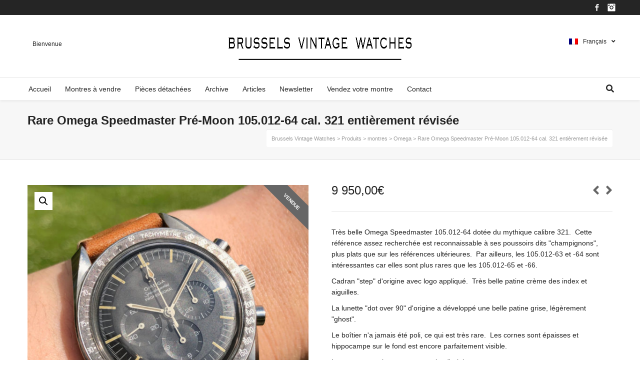

--- FILE ---
content_type: text/html; charset=UTF-8
request_url: https://brusselsvintagewatches.com/produit/rare-omega-speedmaster-pre-moon-105-012-64-cal-321-entierement-revisee/
body_size: 22316
content:

<!DOCTYPE html>

<!--// OPEN HTML //-->
<html lang="fr-FR">

	<!--// OPEN HEAD //-->
	<head>
				
				
		<!--// SITE META //-->
		<meta charset="UTF-8" />	
		<meta name="viewport" content="width=device-width, user-scalable=no, initial-scale=1, maximum-scale=1">		
		<!--// PINGBACK //-->
		<link rel="pingback" href="https://brusselsvintagewatches.com/xmlrpc.php" />
		
		<!--// WORDPRESS HEAD HOOK //-->
		<title>Rare Omega Speedmaster Pré-Moon 105.012-64 cal. 321 entièrement révisée &#8211; Brussels Vintage Watches</title>
    <script>
        writeCookie();
        function writeCookie()
        {
            the_cookie = document.cookie;
            if( the_cookie ){
                if( window.devicePixelRatio >= 2 ){
                    the_cookie = "pixel_ratio="+window.devicePixelRatio+";"+the_cookie;
                    document.cookie = the_cookie;
                }
            }
        }
    </script>
<meta name='robots' content='max-image-preview:large' />
<link rel="alternate" hreflang="fr" href="https://brusselsvintagewatches.com/produit/rare-omega-speedmaster-pre-moon-105-012-64-cal-321-entierement-revisee/" />
<link rel="alternate" hreflang="en" href="https://brusselsvintagewatches.com/en/produit/rare-omega-speedmaster-pre-moon-105-012-64-cal-321-fully-serviced/" />
<link rel="alternate" hreflang="x-default" href="https://brusselsvintagewatches.com/produit/rare-omega-speedmaster-pre-moon-105-012-64-cal-321-entierement-revisee/" />
<link rel="alternate" type="application/rss+xml" title="Brussels Vintage Watches &raquo; Flux" href="https://brusselsvintagewatches.com/feed/" />
<link rel="alternate" type="application/rss+xml" title="Brussels Vintage Watches &raquo; Flux des commentaires" href="https://brusselsvintagewatches.com/comments/feed/" />
<script type="text/javascript">
window._wpemojiSettings = {"baseUrl":"https:\/\/s.w.org\/images\/core\/emoji\/14.0.0\/72x72\/","ext":".png","svgUrl":"https:\/\/s.w.org\/images\/core\/emoji\/14.0.0\/svg\/","svgExt":".svg","source":{"concatemoji":"https:\/\/brusselsvintagewatches.com\/wp-includes\/js\/wp-emoji-release.min.js?ver=895ad9"}};
/*! This file is auto-generated */
!function(i,n){var o,s,e;function c(e){try{var t={supportTests:e,timestamp:(new Date).valueOf()};sessionStorage.setItem(o,JSON.stringify(t))}catch(e){}}function p(e,t,n){e.clearRect(0,0,e.canvas.width,e.canvas.height),e.fillText(t,0,0);var t=new Uint32Array(e.getImageData(0,0,e.canvas.width,e.canvas.height).data),r=(e.clearRect(0,0,e.canvas.width,e.canvas.height),e.fillText(n,0,0),new Uint32Array(e.getImageData(0,0,e.canvas.width,e.canvas.height).data));return t.every(function(e,t){return e===r[t]})}function u(e,t,n){switch(t){case"flag":return n(e,"\ud83c\udff3\ufe0f\u200d\u26a7\ufe0f","\ud83c\udff3\ufe0f\u200b\u26a7\ufe0f")?!1:!n(e,"\ud83c\uddfa\ud83c\uddf3","\ud83c\uddfa\u200b\ud83c\uddf3")&&!n(e,"\ud83c\udff4\udb40\udc67\udb40\udc62\udb40\udc65\udb40\udc6e\udb40\udc67\udb40\udc7f","\ud83c\udff4\u200b\udb40\udc67\u200b\udb40\udc62\u200b\udb40\udc65\u200b\udb40\udc6e\u200b\udb40\udc67\u200b\udb40\udc7f");case"emoji":return!n(e,"\ud83e\udef1\ud83c\udffb\u200d\ud83e\udef2\ud83c\udfff","\ud83e\udef1\ud83c\udffb\u200b\ud83e\udef2\ud83c\udfff")}return!1}function f(e,t,n){var r="undefined"!=typeof WorkerGlobalScope&&self instanceof WorkerGlobalScope?new OffscreenCanvas(300,150):i.createElement("canvas"),a=r.getContext("2d",{willReadFrequently:!0}),o=(a.textBaseline="top",a.font="600 32px Arial",{});return e.forEach(function(e){o[e]=t(a,e,n)}),o}function t(e){var t=i.createElement("script");t.src=e,t.defer=!0,i.head.appendChild(t)}"undefined"!=typeof Promise&&(o="wpEmojiSettingsSupports",s=["flag","emoji"],n.supports={everything:!0,everythingExceptFlag:!0},e=new Promise(function(e){i.addEventListener("DOMContentLoaded",e,{once:!0})}),new Promise(function(t){var n=function(){try{var e=JSON.parse(sessionStorage.getItem(o));if("object"==typeof e&&"number"==typeof e.timestamp&&(new Date).valueOf()<e.timestamp+604800&&"object"==typeof e.supportTests)return e.supportTests}catch(e){}return null}();if(!n){if("undefined"!=typeof Worker&&"undefined"!=typeof OffscreenCanvas&&"undefined"!=typeof URL&&URL.createObjectURL&&"undefined"!=typeof Blob)try{var e="postMessage("+f.toString()+"("+[JSON.stringify(s),u.toString(),p.toString()].join(",")+"));",r=new Blob([e],{type:"text/javascript"}),a=new Worker(URL.createObjectURL(r),{name:"wpTestEmojiSupports"});return void(a.onmessage=function(e){c(n=e.data),a.terminate(),t(n)})}catch(e){}c(n=f(s,u,p))}t(n)}).then(function(e){for(var t in e)n.supports[t]=e[t],n.supports.everything=n.supports.everything&&n.supports[t],"flag"!==t&&(n.supports.everythingExceptFlag=n.supports.everythingExceptFlag&&n.supports[t]);n.supports.everythingExceptFlag=n.supports.everythingExceptFlag&&!n.supports.flag,n.DOMReady=!1,n.readyCallback=function(){n.DOMReady=!0}}).then(function(){return e}).then(function(){var e;n.supports.everything||(n.readyCallback(),(e=n.source||{}).concatemoji?t(e.concatemoji):e.wpemoji&&e.twemoji&&(t(e.twemoji),t(e.wpemoji)))}))}((window,document),window._wpemojiSettings);
</script>
<style type="text/css">
img.wp-smiley,
img.emoji {
	display: inline !important;
	border: none !important;
	box-shadow: none !important;
	height: 1em !important;
	width: 1em !important;
	margin: 0 0.07em !important;
	vertical-align: -0.1em !important;
	background: none !important;
	padding: 0 !important;
}
</style>
	<link rel='stylesheet' id='wp-block-library-css' href='https://brusselsvintagewatches.com/wp-includes/css/dist/block-library/style.min.css?ver=895ad9' type='text/css' media='all' />
<link rel='stylesheet' id='wc-blocks-vendors-style-css' href='https://brusselsvintagewatches.com/wp-content/plugins/woocommerce/packages/woocommerce-blocks/build/wc-blocks-vendors-style.css?ver=7.4.3' type='text/css' media='all' />
<link rel='stylesheet' id='wc-blocks-style-css' href='https://brusselsvintagewatches.com/wp-content/plugins/woocommerce/packages/woocommerce-blocks/build/wc-blocks-style.css?ver=7.4.3' type='text/css' media='all' />
<style id='classic-theme-styles-inline-css' type='text/css'>
/*! This file is auto-generated */
.wp-block-button__link{color:#fff;background-color:#32373c;border-radius:9999px;box-shadow:none;text-decoration:none;padding:calc(.667em + 2px) calc(1.333em + 2px);font-size:1.125em}.wp-block-file__button{background:#32373c;color:#fff;text-decoration:none}
</style>
<style id='global-styles-inline-css' type='text/css'>
body{--wp--preset--color--black: #000000;--wp--preset--color--cyan-bluish-gray: #abb8c3;--wp--preset--color--white: #ffffff;--wp--preset--color--pale-pink: #f78da7;--wp--preset--color--vivid-red: #cf2e2e;--wp--preset--color--luminous-vivid-orange: #ff6900;--wp--preset--color--luminous-vivid-amber: #fcb900;--wp--preset--color--light-green-cyan: #7bdcb5;--wp--preset--color--vivid-green-cyan: #00d084;--wp--preset--color--pale-cyan-blue: #8ed1fc;--wp--preset--color--vivid-cyan-blue: #0693e3;--wp--preset--color--vivid-purple: #9b51e0;--wp--preset--gradient--vivid-cyan-blue-to-vivid-purple: linear-gradient(135deg,rgba(6,147,227,1) 0%,rgb(155,81,224) 100%);--wp--preset--gradient--light-green-cyan-to-vivid-green-cyan: linear-gradient(135deg,rgb(122,220,180) 0%,rgb(0,208,130) 100%);--wp--preset--gradient--luminous-vivid-amber-to-luminous-vivid-orange: linear-gradient(135deg,rgba(252,185,0,1) 0%,rgba(255,105,0,1) 100%);--wp--preset--gradient--luminous-vivid-orange-to-vivid-red: linear-gradient(135deg,rgba(255,105,0,1) 0%,rgb(207,46,46) 100%);--wp--preset--gradient--very-light-gray-to-cyan-bluish-gray: linear-gradient(135deg,rgb(238,238,238) 0%,rgb(169,184,195) 100%);--wp--preset--gradient--cool-to-warm-spectrum: linear-gradient(135deg,rgb(74,234,220) 0%,rgb(151,120,209) 20%,rgb(207,42,186) 40%,rgb(238,44,130) 60%,rgb(251,105,98) 80%,rgb(254,248,76) 100%);--wp--preset--gradient--blush-light-purple: linear-gradient(135deg,rgb(255,206,236) 0%,rgb(152,150,240) 100%);--wp--preset--gradient--blush-bordeaux: linear-gradient(135deg,rgb(254,205,165) 0%,rgb(254,45,45) 50%,rgb(107,0,62) 100%);--wp--preset--gradient--luminous-dusk: linear-gradient(135deg,rgb(255,203,112) 0%,rgb(199,81,192) 50%,rgb(65,88,208) 100%);--wp--preset--gradient--pale-ocean: linear-gradient(135deg,rgb(255,245,203) 0%,rgb(182,227,212) 50%,rgb(51,167,181) 100%);--wp--preset--gradient--electric-grass: linear-gradient(135deg,rgb(202,248,128) 0%,rgb(113,206,126) 100%);--wp--preset--gradient--midnight: linear-gradient(135deg,rgb(2,3,129) 0%,rgb(40,116,252) 100%);--wp--preset--font-size--small: 13px;--wp--preset--font-size--medium: 20px;--wp--preset--font-size--large: 36px;--wp--preset--font-size--x-large: 42px;--wp--preset--spacing--20: 0.44rem;--wp--preset--spacing--30: 0.67rem;--wp--preset--spacing--40: 1rem;--wp--preset--spacing--50: 1.5rem;--wp--preset--spacing--60: 2.25rem;--wp--preset--spacing--70: 3.38rem;--wp--preset--spacing--80: 5.06rem;--wp--preset--shadow--natural: 6px 6px 9px rgba(0, 0, 0, 0.2);--wp--preset--shadow--deep: 12px 12px 50px rgba(0, 0, 0, 0.4);--wp--preset--shadow--sharp: 6px 6px 0px rgba(0, 0, 0, 0.2);--wp--preset--shadow--outlined: 6px 6px 0px -3px rgba(255, 255, 255, 1), 6px 6px rgba(0, 0, 0, 1);--wp--preset--shadow--crisp: 6px 6px 0px rgba(0, 0, 0, 1);}:where(.is-layout-flex){gap: 0.5em;}:where(.is-layout-grid){gap: 0.5em;}body .is-layout-flow > .alignleft{float: left;margin-inline-start: 0;margin-inline-end: 2em;}body .is-layout-flow > .alignright{float: right;margin-inline-start: 2em;margin-inline-end: 0;}body .is-layout-flow > .aligncenter{margin-left: auto !important;margin-right: auto !important;}body .is-layout-constrained > .alignleft{float: left;margin-inline-start: 0;margin-inline-end: 2em;}body .is-layout-constrained > .alignright{float: right;margin-inline-start: 2em;margin-inline-end: 0;}body .is-layout-constrained > .aligncenter{margin-left: auto !important;margin-right: auto !important;}body .is-layout-constrained > :where(:not(.alignleft):not(.alignright):not(.alignfull)){max-width: var(--wp--style--global--content-size);margin-left: auto !important;margin-right: auto !important;}body .is-layout-constrained > .alignwide{max-width: var(--wp--style--global--wide-size);}body .is-layout-flex{display: flex;}body .is-layout-flex{flex-wrap: wrap;align-items: center;}body .is-layout-flex > *{margin: 0;}body .is-layout-grid{display: grid;}body .is-layout-grid > *{margin: 0;}:where(.wp-block-columns.is-layout-flex){gap: 2em;}:where(.wp-block-columns.is-layout-grid){gap: 2em;}:where(.wp-block-post-template.is-layout-flex){gap: 1.25em;}:where(.wp-block-post-template.is-layout-grid){gap: 1.25em;}.has-black-color{color: var(--wp--preset--color--black) !important;}.has-cyan-bluish-gray-color{color: var(--wp--preset--color--cyan-bluish-gray) !important;}.has-white-color{color: var(--wp--preset--color--white) !important;}.has-pale-pink-color{color: var(--wp--preset--color--pale-pink) !important;}.has-vivid-red-color{color: var(--wp--preset--color--vivid-red) !important;}.has-luminous-vivid-orange-color{color: var(--wp--preset--color--luminous-vivid-orange) !important;}.has-luminous-vivid-amber-color{color: var(--wp--preset--color--luminous-vivid-amber) !important;}.has-light-green-cyan-color{color: var(--wp--preset--color--light-green-cyan) !important;}.has-vivid-green-cyan-color{color: var(--wp--preset--color--vivid-green-cyan) !important;}.has-pale-cyan-blue-color{color: var(--wp--preset--color--pale-cyan-blue) !important;}.has-vivid-cyan-blue-color{color: var(--wp--preset--color--vivid-cyan-blue) !important;}.has-vivid-purple-color{color: var(--wp--preset--color--vivid-purple) !important;}.has-black-background-color{background-color: var(--wp--preset--color--black) !important;}.has-cyan-bluish-gray-background-color{background-color: var(--wp--preset--color--cyan-bluish-gray) !important;}.has-white-background-color{background-color: var(--wp--preset--color--white) !important;}.has-pale-pink-background-color{background-color: var(--wp--preset--color--pale-pink) !important;}.has-vivid-red-background-color{background-color: var(--wp--preset--color--vivid-red) !important;}.has-luminous-vivid-orange-background-color{background-color: var(--wp--preset--color--luminous-vivid-orange) !important;}.has-luminous-vivid-amber-background-color{background-color: var(--wp--preset--color--luminous-vivid-amber) !important;}.has-light-green-cyan-background-color{background-color: var(--wp--preset--color--light-green-cyan) !important;}.has-vivid-green-cyan-background-color{background-color: var(--wp--preset--color--vivid-green-cyan) !important;}.has-pale-cyan-blue-background-color{background-color: var(--wp--preset--color--pale-cyan-blue) !important;}.has-vivid-cyan-blue-background-color{background-color: var(--wp--preset--color--vivid-cyan-blue) !important;}.has-vivid-purple-background-color{background-color: var(--wp--preset--color--vivid-purple) !important;}.has-black-border-color{border-color: var(--wp--preset--color--black) !important;}.has-cyan-bluish-gray-border-color{border-color: var(--wp--preset--color--cyan-bluish-gray) !important;}.has-white-border-color{border-color: var(--wp--preset--color--white) !important;}.has-pale-pink-border-color{border-color: var(--wp--preset--color--pale-pink) !important;}.has-vivid-red-border-color{border-color: var(--wp--preset--color--vivid-red) !important;}.has-luminous-vivid-orange-border-color{border-color: var(--wp--preset--color--luminous-vivid-orange) !important;}.has-luminous-vivid-amber-border-color{border-color: var(--wp--preset--color--luminous-vivid-amber) !important;}.has-light-green-cyan-border-color{border-color: var(--wp--preset--color--light-green-cyan) !important;}.has-vivid-green-cyan-border-color{border-color: var(--wp--preset--color--vivid-green-cyan) !important;}.has-pale-cyan-blue-border-color{border-color: var(--wp--preset--color--pale-cyan-blue) !important;}.has-vivid-cyan-blue-border-color{border-color: var(--wp--preset--color--vivid-cyan-blue) !important;}.has-vivid-purple-border-color{border-color: var(--wp--preset--color--vivid-purple) !important;}.has-vivid-cyan-blue-to-vivid-purple-gradient-background{background: var(--wp--preset--gradient--vivid-cyan-blue-to-vivid-purple) !important;}.has-light-green-cyan-to-vivid-green-cyan-gradient-background{background: var(--wp--preset--gradient--light-green-cyan-to-vivid-green-cyan) !important;}.has-luminous-vivid-amber-to-luminous-vivid-orange-gradient-background{background: var(--wp--preset--gradient--luminous-vivid-amber-to-luminous-vivid-orange) !important;}.has-luminous-vivid-orange-to-vivid-red-gradient-background{background: var(--wp--preset--gradient--luminous-vivid-orange-to-vivid-red) !important;}.has-very-light-gray-to-cyan-bluish-gray-gradient-background{background: var(--wp--preset--gradient--very-light-gray-to-cyan-bluish-gray) !important;}.has-cool-to-warm-spectrum-gradient-background{background: var(--wp--preset--gradient--cool-to-warm-spectrum) !important;}.has-blush-light-purple-gradient-background{background: var(--wp--preset--gradient--blush-light-purple) !important;}.has-blush-bordeaux-gradient-background{background: var(--wp--preset--gradient--blush-bordeaux) !important;}.has-luminous-dusk-gradient-background{background: var(--wp--preset--gradient--luminous-dusk) !important;}.has-pale-ocean-gradient-background{background: var(--wp--preset--gradient--pale-ocean) !important;}.has-electric-grass-gradient-background{background: var(--wp--preset--gradient--electric-grass) !important;}.has-midnight-gradient-background{background: var(--wp--preset--gradient--midnight) !important;}.has-small-font-size{font-size: var(--wp--preset--font-size--small) !important;}.has-medium-font-size{font-size: var(--wp--preset--font-size--medium) !important;}.has-large-font-size{font-size: var(--wp--preset--font-size--large) !important;}.has-x-large-font-size{font-size: var(--wp--preset--font-size--x-large) !important;}
.wp-block-navigation a:where(:not(.wp-element-button)){color: inherit;}
:where(.wp-block-post-template.is-layout-flex){gap: 1.25em;}:where(.wp-block-post-template.is-layout-grid){gap: 1.25em;}
:where(.wp-block-columns.is-layout-flex){gap: 2em;}:where(.wp-block-columns.is-layout-grid){gap: 2em;}
.wp-block-pullquote{font-size: 1.5em;line-height: 1.6;}
</style>
<link rel='stylesheet' id='wpml-blocks-css' href='https://brusselsvintagewatches.com/wp-content/plugins/sitepress-multilingual-cms/dist/css/blocks/styles.css?ver=d1f95a' type='text/css' media='all' />
<link rel='stylesheet' id='photoswipe-css' href='https://brusselsvintagewatches.com/wp-content/plugins/woocommerce/assets/css/photoswipe/photoswipe.min.css?ver=ae5387' type='text/css' media='all' />
<link rel='stylesheet' id='photoswipe-default-skin-css' href='https://brusselsvintagewatches.com/wp-content/plugins/woocommerce/assets/css/photoswipe/default-skin/default-skin.min.css?ver=ae5387' type='text/css' media='all' />
<link rel='stylesheet' id='woocommerce-layout-css' href='https://brusselsvintagewatches.com/wp-content/plugins/woocommerce/assets/css/woocommerce-layout.css?ver=ae5387' type='text/css' media='all' />
<link rel='stylesheet' id='woocommerce-smallscreen-css' href='https://brusselsvintagewatches.com/wp-content/plugins/woocommerce/assets/css/woocommerce-smallscreen.css?ver=ae5387' type='text/css' media='only screen and (max-width: 768px)' />
<link rel='stylesheet' id='woocommerce-general-css' href='https://brusselsvintagewatches.com/wp-content/plugins/woocommerce/assets/css/woocommerce.css?ver=ae5387' type='text/css' media='all' />
<style id='woocommerce-inline-inline-css' type='text/css'>
.woocommerce form .form-row .required { visibility: visible; }
</style>
<link rel='stylesheet' id='wpml-legacy-horizontal-list-0-css' href='https://brusselsvintagewatches.com/wp-content/plugins/sitepress-multilingual-cms/templates/language-switchers/legacy-list-horizontal/style.min.css?ver=1' type='text/css' media='all' />
<link rel='stylesheet' id='cms-navigation-style-base-css' href='https://brusselsvintagewatches.com/wp-content/plugins/wpml-cms-nav/res/css/cms-navigation-base.css?ver=1.5.5' type='text/css' media='screen' />
<link rel='stylesheet' id='cms-navigation-style-css' href='https://brusselsvintagewatches.com/wp-content/plugins/wpml-cms-nav/res/css/cms-navigation.css?ver=1.5.5' type='text/css' media='screen' />
<link rel='stylesheet' id='yith-wcwtl-style-css' href='https://brusselsvintagewatches.com/wp-content/plugins/yith-woocommerce-waiting-list-premium/assets/css/ywcwtl.css?ver=1.12.0' type='text/css' media='all' />
<style id='yith-wcwtl-style-inline-css' type='text/css'>
#yith-wcwtl-output .button.alt{background:#a46497;color:#ffffff;}
			#yith-wcwtl-output .button.alt:hover{background:#935386;color:#ffffff;}
			#yith-wcwtl-output .button.button-leave.alt{background:#a46497;color:#ffffff;}
			#yith-wcwtl-output .button.button-leave.alt:hover{background:#935386;color:#ffffff;}
			#yith-wcwtl-output p, #yith-wcwtl-output label{font-size:15px;color:#333333;}
</style>
<link rel='stylesheet' id='neighborhood-parent-style-css' href='https://brusselsvintagewatches.com/wp-content/themes/neighborhood/style.css?ver=895ad9' type='text/css' media='all' />
<link rel='stylesheet' id='bootstrap-css' href='https://brusselsvintagewatches.com/wp-content/themes/neighborhood/css/bootstrap.min.css' type='text/css' media='all' />
<link rel='stylesheet' id='font-awesome-v5-css' href='https://brusselsvintagewatches.com/wp-content/themes/neighborhood/css/font-awesome.min.css?ver=5.2.0' type='text/css' media='all' />
<link rel='stylesheet' id='font-awesome-v4shims-css' href='https://brusselsvintagewatches.com/wp-content/themes/neighborhood/css/v4-shims.min.css' type='text/css' media='all' />
<link rel='stylesheet' id='neighborhood-css' href='https://brusselsvintagewatches.com/wp-content/themes/neighborhood-child/style.css' type='text/css' media='all' />
<link rel='stylesheet' id='bootstrap-responsive-css' href='https://brusselsvintagewatches.com/wp-content/themes/neighborhood/css/bootstrap-responsive.min.css' type='text/css' media='all' />
<link rel='stylesheet' id='neighborhood-responsive-css' href='https://brusselsvintagewatches.com/wp-content/themes/neighborhood/css/responsive.css' type='text/css' media='screen' />
<script type='text/javascript' src='https://brusselsvintagewatches.com/wp-includes/js/jquery/jquery.min.js?ver=3.7.0' id='jquery-core-js'></script>
<script type='text/javascript' src='https://brusselsvintagewatches.com/wp-includes/js/jquery/jquery-migrate.min.js?ver=3.4.1' id='jquery-migrate-js'></script>
<script type='text/javascript' src='https://brusselsvintagewatches.com/wp-content/plugins/revslider/public/assets/js/rbtools.min.js?ver=6.6.8' async id='tp-tools-js'></script>
<script type='text/javascript' src='https://brusselsvintagewatches.com/wp-content/plugins/revslider/public/assets/js/rs6.min.js?ver=6.6.8' async id='revmin-js'></script>
<link rel="https://api.w.org/" href="https://brusselsvintagewatches.com/wp-json/" /><link rel="alternate" type="application/json" href="https://brusselsvintagewatches.com/wp-json/wp/v2/product/11476" /><link rel="EditURI" type="application/rsd+xml" title="RSD" href="https://brusselsvintagewatches.com/xmlrpc.php?rsd" />
<link rel="canonical" href="https://brusselsvintagewatches.com/produit/rare-omega-speedmaster-pre-moon-105-012-64-cal-321-entierement-revisee/" />
<link rel='shortlink' href='https://brusselsvintagewatches.com/?p=11476' />
<link rel="alternate" type="application/json+oembed" href="https://brusselsvintagewatches.com/wp-json/oembed/1.0/embed?url=https%3A%2F%2Fbrusselsvintagewatches.com%2Fproduit%2Frare-omega-speedmaster-pre-moon-105-012-64-cal-321-entierement-revisee%2F" />
<link rel="alternate" type="text/xml+oembed" href="https://brusselsvintagewatches.com/wp-json/oembed/1.0/embed?url=https%3A%2F%2Fbrusselsvintagewatches.com%2Fproduit%2Frare-omega-speedmaster-pre-moon-105-012-64-cal-321-entierement-revisee%2F&#038;format=xml" />
	<noscript><style>.woocommerce-product-gallery{ opacity: 1 !important; }</style></noscript>
	<meta name="generator" content="Elementor 3.24.5; features: e_font_icon_svg, additional_custom_breakpoints, e_optimized_control_loading, e_element_cache; settings: css_print_method-external, google_font-enabled, font_display-swap">
			<script type="text/javascript">
			var ajaxurl = 'https://brusselsvintagewatches.com/wp-admin/admin-ajax.php';
			</script>
		<style type="text/css">
/*========== Web Font Styles ==========*/
body, h6, #sidebar .widget-heading h3, #header-search input, .header-items h3.phone-number, .related-wrap h4, #comments-list > h3, .item-heading h1, .sf-button, button, input[type="submit"], input[type="email"], input[type="reset"], input[type="button"], .spb_accordion_section h3, #header-login input, #mobile-navigation > div, .search-form input, input, button, select, textarea {font-family: "Helvetica", Palatino, Arial, Helvetica, Tahoma, sans-serif;}
h1, h2, h3, h4, h5, .custom-caption p, span.dropcap1, span.dropcap2, span.dropcap3, span.dropcap4, .spb_call_text, .impact-text, .testimonial-text, .header-advert {font-family: "Helvetica", Palatino, Arial, Helvetica, Tahoma, sans-serif;}
nav .menu li {font-family: "Helvetica", Palatino, Arial Helvetica, Tahoma, sans-serif;}
body, p, .masonry-items .blog-item .quote-excerpt, #commentform label, .contact-form label {font-size: 14px;line-height: 22px;}
h1, .spb_impact_text .spb_call_text, .impact-text {font-size: 24px;line-height: 34px;}
h2 {font-size: 20px;line-height: 30px;}
h3 {font-size: 18px;line-height: 24px;}
h4, .body-content.quote, #respond-wrap h3 {font-size: 16px;line-height: 20px;}
h5 {font-size: 14px;line-height: 18px;}
h6 {font-size: 12px;line-height: 16px;}
nav .menu li {font-size: 14px;}

/*========== Accent Styles ==========*/
::selection, ::-moz-selection {background-color: #07c1b6; color: #fff;}
span.highlighted, span.dropcap4, .loved-item:hover .loved-count, .flickr-widget li, .portfolio-grid li, .wpcf7 input.wpcf7-submit[type="submit"], .woocommerce-page nav.woocommerce-pagination ul li span.current, .woocommerce nav.woocommerce-pagination ul li span.current, figcaption .product-added, .woocommerce .wc-new-badge, .yith-wcwl-wishlistexistsbrowse a, .yith-wcwl-wishlistaddedbrowse a, .woocommerce .widget_layered_nav ul li.chosen > *, .woocommerce .widget_layered_nav_filters ul li a {background-color: #07c1b6!important; color: #ffffff;}
.sf-button.accent {background-color: #07c1b6!important;}
a:hover, #sidebar a:hover, .pagination-wrap a:hover, .carousel-nav a:hover, .portfolio-pagination div:hover > i, #footer a:hover, #copyright a, .beam-me-up a:hover span, .portfolio-item .portfolio-item-permalink, .read-more-link, .blog-item .read-more, .blog-item-details a, .author-link, .comment-meta .edit-link a, .comment-meta .comment-reply a, #reply-title small a, ul.member-contact, ul.member-contact li a, #respond .form-submit input:hover, span.dropcap2, .spb_divider.go_to_top a, love-it-wrapper:hover .love-it, .love-it-wrapper:hover span, .love-it-wrapper .loved, .comments-likes a:hover i, .comments-likes .love-it-wrapper:hover a i, .comments-likes a:hover span, .love-it-wrapper:hover a i, .item-link:hover, #header-translation p a, #swift-slider .flex-caption-large h1 a:hover, .wooslider .slide-title a:hover, .caption-details-inner .details span > a, .caption-details-inner .chart span, .caption-details-inner .chart i, #swift-slider .flex-caption-large .chart i, #breadcrumbs a:hover, .ui-widget-content a:hover, .woocommerce form.cart button.single_add_to_cart_button:hover, .yith-wcwl-add-button a:hover, #product-img-slider li a.zoom:hover, .woocommerce .star-rating span, .mobile-search-link.active, .woocommerce div.product form.cart .button.add_to_cart_button {color: #07c1b6;}
.carousel-wrap > a:hover, .ajax-search-results .all-results:hover, .search-result h5 a:hover {color: #07c1b6!important;}
.comments-likes a:hover span, .comments-likes a:hover i {color: #07c1b6!important;}
.read-more i:before, .read-more em:before {color: #07c1b6;}
.bypostauthor .comment-wrap .comment-avatar,.search-form input:focus,.wpcf7 input[type="text"]:focus,.wpcf7 textarea:focus {border-color: #07c1b6!important;}
nav .menu ul li:first-child:after,.navigation a:hover > .nav-text {border-bottom-color: #07c1b6;}
nav .menu ul ul li:first-child:after {border-right-color: #07c1b6;}
.spb_impact_text .spb_button span {color: #fff;}
article.type-post #respond .form-submit input#submit {background-color: #222222;}
.woocommerce .free-badge {background-color: #222222; color: #ffffff;}

/*========== Main Styles ==========*/
body {color: #222222;}
.pagination-wrap a, .search-pagination a {color: #222222;}
body {background-size: auto;}
#main-container, .tm-toggle-button-wrap a {background-color: #FFFFFF;}
a, .ui-widget-content a {color: #666666;}
.pagination-wrap li span.current, .pagination-wrap li a:hover {color: #ffffff;background: #07c1b6;border-color: #07c1b6;}
.pagination-wrap li a, .pagination-wrap li span.expand {color: #222222;border-color: #e4e4e4;}
.pagination-wrap li a, .pagination-wrap li span {background-color: #FFFFFF;}
input[type="text"], input[type="password"], input[type="email"], textarea, select {border-color: #e4e4e4;background: #f7f7f7;}
textarea:focus, input:focus {border-color: #999!important;}
.modal-header {background: #f7f7f7;}

/*========== Header Styles ==========*/
#logo > a.logo-link {height: 55px;width: auto;}#header-section.header-1 #header {padding: 35px 0;}#header-section.header-4 #header nav#main-navigation ul.menu > li, #header-section.header-5 #header nav#main-navigation ul.menu > li, #header-section.header-4 .header-right nav ul.menu > li, #header-section.header-5 .header-left nav ul.menu > li {line-height: 125px;}#header-section.header-4 #logo > a.logo-link, #header-section.header-5 #logo > a.logo-link {height: 125px;}.sf-super-search {background-color: #222222;}.sf-super-search .search-options .ss-dropdown > span, .sf-super-search .search-options input {color: #07c1b6; border-bottom-color: #07c1b6;}.sf-super-search .search-options .ss-dropdown ul li .fa-check {color: #07c1b6;}.sf-super-search-go:hover, .sf-super-search-close:hover { background-color: #07c1b6; border-color: #07c1b6; color: #ffffff;}#top-bar {background: #252525; color: #999999;}
#top-bar .tb-welcome {border-color: #444444;}
#top-bar a {color: #ffffff;}
#top-bar .menu li {border-left-color: #444444; border-right-color: #444444;}
#top-bar .menu > li > a, #top-bar .menu > li.parent:after {color: #ffffff;}
#top-bar .menu > li > a:hover, #top-bar a:hover {color: #07c1b6;}
#top-bar .show-menu {background-color: #444444;color: #222222;}
.header-languages .current-language {background: #1bbeb4; color: #ffffff;}
#header-section:before, #mini-header {background-color: #ffffff;background: -webkit-gradient(linear, 0% 0%, 0% 100%, from(#ffffff), to(#ffffff));background: -webkit-linear-gradient(top, #ffffff, #ffffff);background: -moz-linear-gradient(top, #ffffff, #ffffff);background: -ms-linear-gradient(top, #ffffff, #ffffff);background: -o-linear-gradient(top, #ffffff, #ffffff);}
#logo img {height: 55px;}
#header-section:before {opacity: 1;}
#header-section .header-menu .menu li, #mini-header .header-right nav .menu li {border-left-color: #e4e4e4;}
#header-section > #main-nav {border-top-color: #e4e4e4;}
.page-content {border-bottom-color: #e4e4e4;}

/*========== Navigation Styles ==========*/
#nav-pointer {background-color: #07c1b6;}
.show-menu {background-color: #222222;color: #ffffff;}
nav .menu > li:before {background: #07c1b6;}
nav .menu .sub-menu .parent > a:after {border-left-color: #07c1b6;}
nav .menu ul.sub-menu {background-color: #FFFFFF;}
nav .menu ul.sub-menu li {border-bottom-color: #f0f0f0;border-bottom-style: solid;}
li.menu-item.sf-mega-menu > ul.sub-menu > li {border-color: #f0f0f0;border-style: solid;}
nav .menu > li a, #menubar-controls a {color: #252525;}
nav .menu > li:hover > a {color: #07c1b6;}
nav .menu ul.sub-menu li > a, #top-bar nav .menu ul li > a {color: #252525;}
nav .menu ul.sub-menu li:hover > a {color: #ffffff!important; background: #1bbeb4;}
nav .menu li.parent > a:after, nav .menu li.parent > a:after:hover {color: #aaa;}
nav .menu li.current-menu-ancestor > a, nav .menu li.current-menu-item > a {color: #1bbeb4;}
nav .menu ul li.current-menu-ancestor > a, nav .menu ul li.current-menu-item > a {color: #ffffff; background: #1bbeb4;}
#main-nav .header-right ul.menu > li, .wishlist-item, .header-right .menu-search, .header-left .menu-search {border-left-color: #f0f0f0;}
#nav-search, #mini-search {background: #252525;}
#nav-search a, #mini-search a {color: #999999;}
.bag-header, .bag-product, .bag-empty, .wishlist-empty {border-color: #f0f0f0;}
.bag-buttons a {background-color: #f0f0f0; color: #252525;}
.bag-buttons a.checkout-button, .bag-buttons a.create-account-button, .woocommerce input.button.alt, .woocommerce .alt-button, .woocommerce button.button.alt, .woocommerce .button.checkout-button {background: #222222; color: #ffffff;}
.bag-buttons a:hover, .woocommerce .button.update-cart-button:hover {background: #07c1b6; color: #ffffff;}
.bag-buttons a.checkout-button:hover, .woocommerce input.button.alt:hover, .woocommerce .alt-button:hover, .woocommerce button.button.alt:hover, .woocommerce .button.checkout-button:hover {background: #07c1b6; color: #ffffff;}
nav.std-menu ul.menu > li.parent > a:after {border-bottom-color: #07c1b6;}

/*========== Page Heading Styles ==========*/
#promo-bar {background-color: #ef3f32;}
#promo-bar * {color: #ffffff;}

/*========== Page Heading Styles ==========*/
.page-heading {background-color: #f7f7f7;border-bottom-color: #e4e4e4;}
.page-heading h1, .page-heading h3 {color: #222222;}
#breadcrumbs {background: #FFFFFF;}
#breadcrumbs {color: #999999;}
#breadcrumbs a, #breadcrumb i {color: #999999;}

/*========== Body Styles ==========*/
body, input[type="text"], input[type="password"], input[type="email"], textarea, select {color: #222222;}
h1, h1 a {color: #222222;}
h2, h2 a {color: #222222;}
h3, h3 a {color: #222222;}
h4, h4 a, .carousel-wrap > a {color: #222222;}
h5, h5 a {color: #222222;}
h6, h6 a {color: #222222;}
.spb_impact_text .spb_call_text, .impact-text {color: #222222;}
.read-more i, .read-more em {color: transparent;}

/*========== Content Styles ==========*/
.pb-border-bottom, .pb-border-top {border-color: #e4e4e4;}
#swift-slider ul.slides {background: #222222;}
#swift-slider .flex-caption .flex-caption-headline {background: #FFFFFF;}
#swift-slider .flex-caption .flex-caption-details .caption-details-inner {background: #FFFFFF; border-bottom: #e4e4e4}
#swift-slider .flex-caption-large, #swift-slider .flex-caption-large h1 a {color: #ffffff;}
#swift-slider .flex-caption h4 i {line-height: 20px;}
#swift-slider .flex-caption-large .comment-chart i {color: #ffffff;}
#swift-slider .flex-caption-large .loveit-chart span {color: #07c1b6;}
#swift-slider .flex-caption-large a {color: #07c1b6;}
#swift-slider .flex-caption .comment-chart i, #swift-slider .flex-caption .comment-chart span {color: #222222;}
figure .overlay {background-color: #07c1b6;color: #fff;}
.overlay .thumb-info h4 {color: #fff;}
figure:hover .overlay {box-shadow: inset 0 0 0 500px #07c1b6;}
h4.spb_heading span, h4.lined-heading span {background: #FFFFFF}
.spb_parallax_asset h4.spb_heading {border-bottom-color: #222222}
.carousel-wrap a.carousel-prev, .carousel-wrap a.carousel-next {background: #222222; color: #ffffff!important;}
.carousel-wrap a.carousel-prev:hover, .carousel-wrap a.carousel-next:hover {color: #07c1b6!important;}

/*========== Sidebar Styles ==========*/
.sidebar .widget-heading h4 {color: #222222;}
.sidebar .widget-heading h4 span {background: #FFFFFF;}
.widget ul li {border-color: #e4e4e4;}
.widget_search form input {background: #f7f7f7;}
.widget .wp-tag-cloud li a {border-color: #e4e4e4;}
.widget .tagcloud a:hover, .widget ul.wp-tag-cloud li:hover > a {background: #07c1b6; color: #ffffff;}
.loved-item .loved-count {color: #ffffff;background: #222222;}
.subscribers-list li > a.social-circle {color: #ffffff;background: #222222;}
.subscribers-list li:hover > a.social-circle {color: #fbfbfb;background: #07c1b6;}
.sidebar .widget_categories ul > li a, .sidebar .widget_archive ul > li a, .sidebar .widget_nav_menu ul > li a, .sidebar .widget_meta ul > li a, .sidebar .widget_recent_entries ul > li, .widget_product_categories ul > li a, .widget_layered_nav ul > li a {color: #666666;}
.sidebar .widget_categories ul > li a:hover, .sidebar .widget_archive ul > li a:hover, .sidebar .widget_nav_menu ul > li a:hover, .widget_nav_menu ul > li.current-menu-item a, .sidebar .widget_meta ul > li a:hover, .sidebar .widget_recent_entries ul > li a:hover, .widget_product_categories ul > li a:hover, .widget_layered_nav ul > li a:hover {color: #07c1b6;}
#calendar_wrap caption {border-bottom-color: #222222;}
.sidebar .widget_calendar tbody tr > td a {color: #ffffff;background-color: #222222;}
.sidebar .widget_calendar tbody tr > td a:hover {background-color: #07c1b6;}
.sidebar .widget_calendar tfoot a {color: #222222;}
.sidebar .widget_calendar tfoot a:hover {color: #07c1b6;}
.widget_calendar #calendar_wrap, .widget_calendar th, .widget_calendar tbody tr > td, .widget_calendar tbody tr > td.pad {border-color: #e4e4e4;}
.widget_neighborhood_infocus_widget .infocus-item h5 a {color: #222222;}
.widget_neighborhood_infocus_widget .infocus-item h5 a:hover {color: #07c1b6;}
.sidebar .widget hr {border-color: #e4e4e4;}

/*========== Portfolio Styles ==========*/
.filter-wrap .select:after {background: #FFFFFF;}
.filter-wrap ul li a {color: #222222; background: #f7f7f7;}
.filter-wrap ul li a:hover {color: #07c1b6;}
.filter-wrap ul li.selected a {color: #ffffff;background: #07c1b6;}
.portfolio-item {border-bottom-color: #e4e4e4;}
.masonry-items .portfolio-item-details {border-color: #e4e4e4;background: #f7f7f7;}
.spb_portfolio_carousel_widget .portfolio-item {background: #FFFFFF;}
.spb_portfolio_carousel_widget .portfolio-item h4.portfolio-item-title a > i {line-height: 20px;}
.masonry-items .blog-item .blog-details-wrap:before {background-color: #f7f7f7;}
.masonry-items .portfolio-item figure {border-color: #e4e4e4;}
.portfolio-details-wrap span span {color: #666;}
.share-links > a:hover {color: #07c1b6;}

/*========== Blog Styles ==========*/
.blog-aux-options li a, .blog-aux-options li form input {background: #f7f7f7;}
.blog-aux-options li.selected a {background: #07c1b6;color: #ffffff;}
.blog-filter-wrap .aux-list li:hover {border-bottom-color: transparent;}
.blog-filter-wrap .aux-list li:hover a {color: #ffffff;background: #07c1b6;}
.blog-item {border-color: #e4e4e4;}
.standard-post-details .standard-post-author {border-color: #e4e4e4;}
.masonry-items .blog-item {background: #f7f7f7;}
.mini-items .blog-item-details, .author-info-wrap, .related-wrap, .tags-link-wrap, .comment .comment-wrap, .share-links, .single-portfolio .share-links, .single .pagination-wrap {border-color: #e4e4e4;}
.related-wrap h4, #comments-list h4, #respond-wrap h3 {border-bottom-color: #222222;}
.related-item figure {background-color: #222222;}
.search-item-img .img-holder {background: #f7f7f7;border-color:#e4e4e4;}.required {color: #ee3c59;}
article.type-post #respond .form-submit input#submit {color: #fff;}
.comments-likes a i, .comments-likes a span, .comments-likes .love-it-wrapper a i {color: #222222;}
#respond .form-submit input:hover {color: #fff!important;}
.recent-post {background: #FFFFFF;}
.recent-post .post-item-details {border-top-color: #e4e4e4;color: #e4e4e4;}
.post-item-details span, .post-item-details a, .post-item-details .comments-likes a i, .post-item-details .comments-likes a span {color: #999;}

/*========== Shortcode Styles ==========*/
.sf-button.accent {color: #fff;}
a.sf-button:hover, #footer a.sf-button:hover {background-image: none;color: #fff!important;}
a.sf-button.green:hover, a.sf-button.lightgrey:hover, a.sf-button.limegreen:hover {color: #111!important;}
a.sf-button.white:hover {color: #07c1b6!important;}
.wpcf7 input.wpcf7-submit[type="submit"] {color: #fff;}
.sf-icon {color: #07c1b6;}
.sf-icon-cont {background-color: #222222;}
span.dropcap3 {background: #000;color: #fff;}
span.dropcap4 {color: #fff;}
.spb_divider, .spb_divider.go_to_top_icon1, .spb_divider.go_to_top_icon2, .testimonials > li, .jobs > li, .spb_impact_text, .tm-toggle-button-wrap, .tm-toggle-button-wrap a, .portfolio-details-wrap, .spb_divider.go_to_top a {border-color: #e4e4e4;}
.spb_divider.go_to_top_icon1 a, .spb_divider.go_to_top_icon2 a {background: #FFFFFF;}
.spb_tabs .ui-tabs .ui-tabs-panel, .spb_content_element .ui-tabs .ui-tabs-nav, .ui-tabs .ui-tabs-nav li {border-color: #e4e4e4;}
.spb_accordion_section, .spb_tabs .ui-tabs .ui-tabs-panel, .spb_accordion .spb_accordion_section, .spb_accordion_section .ui-accordion-content, .spb_accordion .spb_accordion_section > h3.ui-state-active a, .ui-tabs .ui-tabs-nav li.ui-tabs-active a {background: #FFFFFF!important;}
.spb_tabs .nav-tabs li a {border-color: #e4e4e4;}
.spb_tabs .nav-tabs li.active a {border-bottom-color: transparent;}
.spb_tour .ui-tabs .ui-tabs-nav li a {border-color: #e4e4e4;}
.spb_tour.span3 .ui-tabs .ui-tabs-nav li {border-color: #e4e4e4!important;}
.ui-accordion h3.ui-accordion-header .ui-icon {color: #222222;}
.ui-accordion h3.ui-accordion-header.ui-state-active .ui-icon, .ui-accordion h3.ui-accordion-header.ui-state-active:hover .ui-icon {color: #07c1b6;}
blockquote.pullquote {border-color: #e4e4e4;}
.borderframe img {border-color: #eeeeee;}
.labelled-pricing-table .column-highlight {background-color: #fff;}
.labelled-pricing-table .pricing-table-label-row, .labelled-pricing-table .pricing-table-row {background: #f5f5f5;}
.labelled-pricing-table .alt-row {background: #fbfbfb;}
.labelled-pricing-table .pricing-table-price {background: #cccccc;}
.labelled-pricing-table .pricing-table-package {background: #bbbbbb;}
.labelled-pricing-table .lpt-button-wrap {background: #e4e4e4;}
.labelled-pricing-table .lpt-button-wrap a.accent {background: #222!important;}
.labelled-pricing-table .column-highlight .lpt-button-wrap {background: transparent!important;}
.labelled-pricing-table .column-highlight .lpt-button-wrap a.accent {background: #07c1b6!important;}
.column-highlight .pricing-table-price {color: #fff;background: #07c1b6;border-bottom-color: #07c1b6;}
.column-highlight .pricing-table-package {background: #fd9d96;}
.column-highlight .pricing-table-details {background: #fed8d5;}
.spb_box_text.coloured .box-content-wrap {background: #07c1b6;color: #fff;}
.spb_box_text.whitestroke .box-content-wrap {background-color: #fff;border-color: #e4e4e4;}
.client-item figure {border-color: #e4e4e4;}
.client-item figure:hover {border-color: #333;}
ul.member-contact li a:hover {color: #333;}
.testimonials.carousel-items li {border-color: #e4e4e4;}
.testimonials.carousel-items li:after {border-left-color: #e4e4e4;border-top-color: #e4e4e4;}
.team-member .team-member-bio {border-bottom-color: #e4e4e4;}
.horizontal-break {background-color: #e4e4e4;}
.progress .bar {background-color: #07c1b6;}
.progress.standard .bar {background: #07c1b6;}

/*========== Footer Styles ==========*/
#footer {background: #252525;}
#footer, #footer p {color: #cccccc;}
#footer h4 {color: #cccccc;}
#footer h4:before {border-color: #333333;}
#footer h4 span {background: #252525;}
#footer a {color: #cccccc;}
#footer .widget ul li, #footer .widget_categories ul, #footer .widget_archive ul, #footer .widget_nav_menu ul, #footer .widget_recent_comments ul, #footer .widget_meta ul, #footer .widget_recent_entries ul, #footer .widget_product_categories ul {border-color: #333333;}
#copyright {background-color: #000000;border-top-color: #333333;}
#copyright p {color: #666666;}
#copyright a {color: #999999;}
#copyright a:hover {color: #07c1b6;}
#footer .widget_calendar #calendar_wrap, #footer .widget_calendar th, #footer .widget_calendar tbody tr > td, #footer .widget_calendar tbody tr > td.pad {border-color: #333333;}
.widget input[type="email"] {background: #f7f7f7; color: #999}
#footer .widget hr {border-color: #333333;}

/*========== WooCommerce Styles ==========*/
.woocommerce nav.woocommerce-pagination, .woocommerce #content nav.woocommerce-pagination, .woocommerce-page nav.woocommerce-pagination, .woocommerce-page #content nav.woocommerce-pagination, .modal-body .comment-form-rating, .woocommerce form .form-row input.input-text, ul.checkout-process, #billing .proceed, ul.my-account-nav > li, .woocommerce #payment, .woocommerce-checkout p.thank-you, .woocommerce .order_details, .woocommerce-page .order_details, .review-order-wrap { border-color: #e4e4e4 ;}
.woocommerce-account p.myaccount_address, .woocommerce-account .page-content h2, p.no-items, #payment_heading {border-bottom-color: #e4e4e4;}
.woocommerce-MyAccount-navigation li {border-color: #e4e4e4;}.woocommerce-MyAccount-navigation li.is-active a, .woocommerce-MyAccount-navigation li a:hover {color: #222222;}.woocommerce .products ul, .woocommerce ul.products, .woocommerce-page .products ul, .woocommerce-page ul.products, p.no-items {border-top-color: #e4e4e4;}
.woocommerce-ordering .woo-select, .variations_form .woo-select, .add_review a, .woocommerce .quantity, .woocommerce-page .quantity, .woocommerce .coupon input.apply-coupon, .woocommerce table.shop_table tr td.product-remove .remove, .woocommerce .button.update-cart-button, .shipping-calculator-form .woo-select, .woocommerce .shipping-calc-wrap button[name="calc_shipping"], .woocommerce #billing_country_field .woo-select, .woocommerce #shipping_country_field .woo-select, .woocommerce #review_form #respond .form-submit input, .woocommerce form .form-row input.input-text, .woocommerce table.my_account_orders .order-actions .button, .woocommerce #payment div.payment_box, .woocommerce .widget_price_filter .price_slider_amount .button, .woocommerce.widget .buttons a, .woocommerce input[name="apply_coupon"], .woocommerce .cart input[name="update_cart"], .woocommerce-cart .wc-proceed-to-checkout a.checkout-button {background: #f7f7f7; color: #222222}
.woocommerce-page nav.woocommerce-pagination ul li span.current, .woocommerce nav.woocommerce-pagination ul li span.current { color: #ffffff;}
li.product figcaption a.product-added {color: #ffffff;}
.woocommerce ul.products li.product figure figcaption .shop-actions > a, .woocommerce ul.products li.product figure figcaption .shop-actions > a.product-added:hover {color: #ffffff;}
.woocommerce ul.products li.product figure figcaption .shop-actions > a:hover, ul.social-icons li a:hover {color: #07c1b6;}
.woocommerce ul.products li.product figure figcaption, .yith-wcwl-add-to-wishlist, .yith-wcwl-add-button a, .woocommerce #account_details .login form p.form-row input[type="submit"], .my-account-login-wrap .login-wrap form.login p.form-row input[type="submit"], .woocommerce .my-account-login-wrap form input[type="submit"], .lost_reset_password p.form-row input[type="submit"], .track_order p.form-row input[type="submit"], .change_password_form p input[type="submit"], .woocommerce .wishlist_table tr td.product-add-to-cart a, .woocommerce input.button[name="save_address"], .woocommerce .woocommerce-message a.button, ul.products li.product a.quick-view-button, #login-form .modal-body form.login p.form-row input[type="submit"], .woocommerce input[name="save_account_details"], .login p.form-row input[type="submit"], #jckqv .cart .single_add_to_cart_button, #jckqv .cart .add_to_cart_button { background: #222222; color: #ffffff ;}
.woocommerce form.cart button.single_add_to_cart_button, .woocommerce p.cart a.single_add_to_cart_button, ul.products li.product a.quick-view-button, .woocommerce div.product form.cart .button.add_to_cart_button { background: #222222!important; color: #ffffff ;}
.woocommerce p.cart a.single_add_to_cart_button:hover {background: #222222; color: #07c1b6 ;}
.woocommerce table.shop_table tr td.product-remove .remove:hover, .woocommerce .coupon input.apply-coupon:hover, .woocommerce .shipping-calc-wrap button[name="calc_shipping"]:hover, .woocommerce .quantity .plus:hover, .woocommerce .quantity .minus:hover, .add_review a:hover, .woocommerce #review_form #respond .form-submit input:hover, .lost_reset_password p.form-row input[type="submit"]:hover, .track_order p.form-row input[type="submit"]:hover, .change_password_form p input[type="submit"]:hover, .woocommerce table.my_account_orders .order-actions .button:hover, .woocommerce .widget_price_filter .price_slider_amount .button:hover, .woocommerce.widget .buttons a:hover, .woocommerce .wishlist_table tr td.product-add-to-cart a:hover, .woocommerce input.button[name="save_address"]:hover, #login-form .modal-body form.login p.form-row input[type="submit"]:hover, .woocommerce input[name="save_account_details"]:hover, .woocommerce input[name="apply_coupon"]:hover, .woocommerce .cart input[name="update_cart"]:hover, .login p.form-row input[type="submit"]:hover, #jckqv .cart .single_add_to_cart_button:hover, #jckqv .cart .add_to_cart_button:hover, .woocommerce-cart .wc-proceed-to-checkout a.checkout-button:hover {background: #07c1b6; color: #ffffff;}
.woocommerce #account_details .login, .woocommerce #account_details .login h4.lined-heading span, .my-account-login-wrap .login-wrap, .my-account-login-wrap .login-wrap h4.lined-heading span, .woocommerce div.product form.cart table div.quantity {background: #f7f7f7;}
.woocommerce .help-bar ul li a:hover, .woocommerce .continue-shopping:hover, .woocommerce .address .edit-address:hover, .my_account_orders td.order-number a:hover, .product_meta a.inline:hover { border-bottom-color: #07c1b6;}
.woocommerce .order-info, .woocommerce .order-info mark {background: #07c1b6; color: #ffffff;}
.woocommerce #payment div.payment_box:after {border-bottom-color: #f7f7f7;}
.woocommerce .widget_price_filter .price_slider_wrapper .ui-widget-content {background: #e4e4e4;}
.woocommerce .widget_price_filter .ui-slider-horizontal .ui-slider-range {background: #f7f7f7;}
.yith-wcwl-wishlistexistsbrowse a:hover, .yith-wcwl-wishlistaddedbrowse a:hover {color: #ffffff;}
.woocommerce ul.products li.product .price, .woocommerce div.product p.price {color: #222222;}

/*========== Asset Background Styles ==========*/
.asset-bg {border-color: #e4e4e4;}
.asset-bg.alt-one {background-color: #FFFFFF;}
.asset-bg.alt-one, .asset-bg.alt-one h1, .asset-bg.alt-one h2, .asset-bg.alt-one h3, .asset-bg.alt-one h3, .asset-bg.alt-one h4, .asset-bg.alt-one h5, .asset-bg.alt-one h6, .alt-one .carousel-wrap > a {color: #222222;}
.alt-one.full-width-text:after {border-top-color:#FFFFFF;}
.alt-one h4.spb_text_heading {border-bottom-color:#222222;}
.alt-one h4.spb_heading:before {border-top-color:#222222;}
.asset-bg.alt-two {background-color: #FFFFFF;}
.asset-bg.alt-two, .asset-bg.alt-two h1, .asset-bg.alt-two h2, .asset-bg.alt-two h3, .asset-bg.alt-two h3, .asset-bg.alt-two h4, .asset-bg.alt-two h5, .asset-bg.alt-two h6, .alt-two .carousel-wrap > a {color: #222222;}
.alt-two.full-width-text:after {border-top-color:#FFFFFF;}
.alt-two h4.spb_text_heading {border-bottom-color:#222222;}
.alt-two h4.spb_heading:before {border-top-color:#222222;}
.asset-bg.alt-three {background-color: #FFFFFF;}
.asset-bg.alt-three, .asset-bg.alt-three h1, .asset-bg.alt-three h2, .asset-bg.alt-three h3, .asset-bg.alt-three h3, .asset-bg.alt-three h4, .asset-bg.alt-three h5, .asset-bg.alt-three h6, .alt-three .carousel-wrap > a {color: #222222;}
.alt-three.full-width-text:after {border-top-color:#FFFFFF;}
.alt-three h4.spb_text_heading {border-bottom-color:#222222;}
.alt-three h4.spb_heading:before {border-top-color:#222222;}
.asset-bg.alt-four {background-color: #FFFFFF;}
.asset-bg.alt-four, .asset-bg.alt-four h1, .asset-bg.alt-four h2, .asset-bg.alt-four h3, .asset-bg.alt-four h3, .asset-bg.alt-four h4, .asset-bg.alt-four h5, .asset-bg.alt-four h6, .alt-four .carousel-wrap > a {color: #222222;}
.alt-four.full-width-text:after {border-top-color:#FFFFFF;}
.alt-four h4.spb_text_heading {border-bottom-color:#222222;}
.alt-four h4.spb_heading:before {border-top-color:#222222;}
.asset-bg.alt-five {background-color: #FFFFFF;}
.asset-bg.alt-five, .asset-bg.alt-five h1, .asset-bg.alt-five h2, .asset-bg.alt-five h3, .asset-bg.alt-five h3, .asset-bg.alt-five h4, .asset-bg.alt-five h5, .asset-bg.alt-five h6, .alt-five .carousel-wrap > a {color: #222222;}
.alt-five.full-width-text:after {border-top-color:#FFFFFF;}
.alt-five h4.spb_text_heading {border-bottom-color:#222222;}
.alt-five h4.spb_heading:before {border-top-color:#222222;}
.asset-bg.alt-six {background-color: #FFFFFF;}
.asset-bg.alt-six, .asset-bg.alt-six h1, .asset-bg.alt-six h2, .asset-bg.alt-six h3, .asset-bg.alt-six h3, .asset-bg.alt-six h4, .asset-bg.alt-six h5, .asset-bg.alt-six h6, .alt-six .carousel-wrap > a {color: #222222;}
.alt-six.full-width-text:after {border-top-color:#FFFFFF;}
.alt-six h4.spb_text_heading {border-bottom-color:#222222;}
.alt-six h4.spb_heading:before {border-top-color:#222222;}
.asset-bg.alt-seven {background-color: #FFFFFF;}
.asset-bg.alt-seven, .asset-bg.alt-seven h1, .asset-bg.alt-seven h2, .asset-bg.alt-seven h3, .asset-bg.alt-seven h3, .asset-bg.alt-seven h4, .asset-bg.alt-seven h5, .asset-bg.alt-seven h6, .alt-seven .carousel-wrap > a {color: #222222;}
.alt-seven.full-width-text:after {border-top-color:#FFFFFF;}
.alt-seven h4.spb_text_heading {border-bottom-color:#222222;}
.alt-seven h4.spb_heading:before {border-top-color:#222222;}
.asset-bg.alt-eight {background-color: #FFFFFF;}
.asset-bg.alt-eight, .asset-bg.alt-eight h1, .asset-bg.alt-eight h2, .asset-bg.alt-eight h3, .asset-bg.alt-eight h3, .asset-bg.alt-eight h4, .asset-bg.alt-eight h5, .asset-bg.alt-eight h6, .alt-eight .carousel-wrap > a {color: #222222;}
.alt-eight.full-width-text:after {border-top-color:#FFFFFF;}
.alt-eight h4.spb_text_heading {border-bottom-color:#222222;}
.alt-eight h4.spb_heading:before {border-top-color:#222222;}
.asset-bg.alt-nine {background-color: #FFFFFF;}
.asset-bg.alt-nine, .asset-bg.alt-nine h1, .asset-bg.alt-nine h2, .asset-bg.alt-nine h3, .asset-bg.alt-nine h3, .asset-bg.alt-nine h4, .asset-bg.alt-nine h5, .asset-bg.alt-nine h6, .alt-nine .carousel-wrap > a {color: #222222;}
.alt-nine.full-width-text:after {border-top-color:#FFFFFF;}
.alt-nine h4.spb_text_heading {border-bottom-color:#222222;}
.alt-nine h4.spb_heading:before {border-top-color:#222222;}
.asset-bg.alt-ten {background-color: #FFFFFF;}
.asset-bg.alt-ten, .asset-bg.alt-ten h1, .asset-bg.alt-ten h2, .asset-bg.alt-ten h3, .asset-bg.alt-ten h3, .asset-bg.alt-ten h4, .asset-bg.alt-ten h5, .asset-bg.alt-ten h6, .alt-ten .carousel-wrap > a {color: #222222;}
.alt-ten.full-width-text:after {border-top-color:#FFFFFF;}
.alt-ten h4.spb_text_heading {border-bottom-color:#222222;}
.alt-ten h4.spb_heading:before {border-top-color:#222222;}

/*========== Custom Font Styles ==========*/

/*========== Responsive Coloured Styles ==========*/
@media only screen and (max-width: 767px) {#top-bar nav .menu > li {border-top-color: #444444;}
nav .menu > li {border-top-color: #e4e4e4;}
}

/*========== User Custom CSS Styles ==========*/
.woocommerce ul.products li.product figure figcaption, .woocommerce div.product form.cart, button.single_add_to_cart_button, .single_variation_wrap  {
display: none!important;
opacity: 0!important;
visibility: hidden!important;
}

@media only screen and (max-width: 767px) {
.woocommerce .out-of-stock-badge {
    display: block;
}
}

@media only screen and (max-width: 767px) {
.woocommerce .wc-new-badge {
    display: block;
}
}

.woocommerce span.onsale, .woocommerce .free-badge {
display: none;
}

.summary .product_meta .leave-feedback {
display: none;
}</style>
			<style>
				.e-con.e-parent:nth-of-type(n+4):not(.e-lazyloaded):not(.e-no-lazyload),
				.e-con.e-parent:nth-of-type(n+4):not(.e-lazyloaded):not(.e-no-lazyload) * {
					background-image: none !important;
				}
				@media screen and (max-height: 1024px) {
					.e-con.e-parent:nth-of-type(n+3):not(.e-lazyloaded):not(.e-no-lazyload),
					.e-con.e-parent:nth-of-type(n+3):not(.e-lazyloaded):not(.e-no-lazyload) * {
						background-image: none !important;
					}
				}
				@media screen and (max-height: 640px) {
					.e-con.e-parent:nth-of-type(n+2):not(.e-lazyloaded):not(.e-no-lazyload),
					.e-con.e-parent:nth-of-type(n+2):not(.e-lazyloaded):not(.e-no-lazyload) * {
						background-image: none !important;
					}
				}
			</style>
			<meta name="generator" content="Powered by Slider Revolution 6.6.8 - responsive, Mobile-Friendly Slider Plugin for WordPress with comfortable drag and drop interface." />
<link rel="icon" href="https://brusselsvintagewatches.com/wp-content/uploads/2022/06/cropped-IMG_2508-1-32x32.jpg" sizes="32x32" />
<link rel="icon" href="https://brusselsvintagewatches.com/wp-content/uploads/2022/06/cropped-IMG_2508-1-192x192.jpg" sizes="192x192" />
<link rel="apple-touch-icon" href="https://brusselsvintagewatches.com/wp-content/uploads/2022/06/cropped-IMG_2508-1-180x180.jpg" />
<meta name="msapplication-TileImage" content="https://brusselsvintagewatches.com/wp-content/uploads/2022/06/cropped-IMG_2508-1-270x270.jpg" />
<script>function setREVStartSize(e){
			//window.requestAnimationFrame(function() {
				window.RSIW = window.RSIW===undefined ? window.innerWidth : window.RSIW;
				window.RSIH = window.RSIH===undefined ? window.innerHeight : window.RSIH;
				try {
					var pw = document.getElementById(e.c).parentNode.offsetWidth,
						newh;
					pw = pw===0 || isNaN(pw) || (e.l=="fullwidth" || e.layout=="fullwidth") ? window.RSIW : pw;
					e.tabw = e.tabw===undefined ? 0 : parseInt(e.tabw);
					e.thumbw = e.thumbw===undefined ? 0 : parseInt(e.thumbw);
					e.tabh = e.tabh===undefined ? 0 : parseInt(e.tabh);
					e.thumbh = e.thumbh===undefined ? 0 : parseInt(e.thumbh);
					e.tabhide = e.tabhide===undefined ? 0 : parseInt(e.tabhide);
					e.thumbhide = e.thumbhide===undefined ? 0 : parseInt(e.thumbhide);
					e.mh = e.mh===undefined || e.mh=="" || e.mh==="auto" ? 0 : parseInt(e.mh,0);
					if(e.layout==="fullscreen" || e.l==="fullscreen")
						newh = Math.max(e.mh,window.RSIH);
					else{
						e.gw = Array.isArray(e.gw) ? e.gw : [e.gw];
						for (var i in e.rl) if (e.gw[i]===undefined || e.gw[i]===0) e.gw[i] = e.gw[i-1];
						e.gh = e.el===undefined || e.el==="" || (Array.isArray(e.el) && e.el.length==0)? e.gh : e.el;
						e.gh = Array.isArray(e.gh) ? e.gh : [e.gh];
						for (var i in e.rl) if (e.gh[i]===undefined || e.gh[i]===0) e.gh[i] = e.gh[i-1];
											
						var nl = new Array(e.rl.length),
							ix = 0,
							sl;
						e.tabw = e.tabhide>=pw ? 0 : e.tabw;
						e.thumbw = e.thumbhide>=pw ? 0 : e.thumbw;
						e.tabh = e.tabhide>=pw ? 0 : e.tabh;
						e.thumbh = e.thumbhide>=pw ? 0 : e.thumbh;
						for (var i in e.rl) nl[i] = e.rl[i]<window.RSIW ? 0 : e.rl[i];
						sl = nl[0];
						for (var i in nl) if (sl>nl[i] && nl[i]>0) { sl = nl[i]; ix=i;}
						var m = pw>(e.gw[ix]+e.tabw+e.thumbw) ? 1 : (pw-(e.tabw+e.thumbw)) / (e.gw[ix]);
						newh =  (e.gh[ix] * m) + (e.tabh + e.thumbh);
					}
					var el = document.getElementById(e.c);
					if (el!==null && el) el.style.height = newh+"px";
					el = document.getElementById(e.c+"_wrapper");
					if (el!==null && el) {
						el.style.height = newh+"px";
						el.style.display = "block";
					}
				} catch(e){
					console.log("Failure at Presize of Slider:" + e)
				}
			//});
		  };</script>
	
	<!--// CLOSE HEAD //-->
	</head>
	
	<!--// OPEN BODY //-->
	<body class="product-template-default single single-product postid-11476 wp-custom-logo page-shadow header-shadow responsive-fluid  theme-neighborhood woocommerce woocommerce-page woocommerce-no-js elementor-default elementor-kit-11952">
		
		
				
		<!--// OPEN #container //-->
				<div id="container">
					
						
			<!--// HEADER //-->
			<div class="header-wrap">
				
									<!--// TOP BAR //-->
					<div id="top-bar" class="tb-1">
<div class="container">
<div class="row">
<div class="tb-left span6 clearfix">
<div class="tb-text clearfix"></div>
</div> <!-- CLOSE .tb-left -->
<div class="tb-right span6 clearfix">
<div class="tb-text clearfix"><ul class="social-icons small light">
<li class="facebook"><a href="https://www.facebook.com/brusselsvintagewatches/" target="_blank">Facebook</a></li>
<li class="instagram"><a href="http://instagram.com/brusselsvintagewatches" target="_blank">Instagram</a></li>
</ul>
</div>
</div> <!-- CLOSE .tb-right -->
</div> <!-- CLOSE .row -->
</div> <!-- CLOSE .container -->
</div> <!-- CLOSE #top-bar -->
					
					
				<div id="header-section" class="header-1 ">
					<header id="header" class="clearfix">
<div class="container">
<div class="header-row row">
<div class="header-left span4"><nav class="std-menu header-menu">
<ul class="menu">
<li class="tb-welcome">Bienvenue</li>
</ul>
</nav>
</div>
<div id="logo" class="span4 logo-center clearfix">
<a class="logo-link" href="https://brusselsvintagewatches.com">
<img fetchpriority="high" class="standard" src="https://brusselsvintagewatches.com/wp-content/uploads/2018/10/logo-brusselsvintagewatches-03-1.png" alt="Brussels Vintage Watches" width="4031" height="338" />
</a>
<a href="#" class="hidden-desktop show-main-nav"><i class="fas fa-align-justify"></i></a>
<a href="#" class="hidden-desktop mobile-search-link"><i class="fas fa-search"></i></a>
</div>
<div class="header-right span4"><nav class="std-menu header-menu">
<ul class="menu">
<li class="parent aux-languages"><a href="#">Langage</a>
<ul id="header-languages" class="header-languages sub-menu">
<li><div class="current-language"><img src="https://brusselsvintagewatches.com/wp-content/plugins/sitepress-multilingual-cms/res/flags/fr.png" height="12" alt="fr" width="18" /><span class="language name">Français</span></div>
</li><li><a href="https://brusselsvintagewatches.com/en/produit/rare-omega-speedmaster-pre-moon-105-012-64-cal-321-fully-serviced/"><img src="https://brusselsvintagewatches.com/wp-content/plugins/sitepress-multilingual-cms/res/flags/en.png" height="12" alt="en" width="18" /><span class="language name">Anglais</span></a>
</li></ul>
</li>
</ul>
</nav>
</div>
</div> <!-- CLOSE .row -->
</div> <!-- CLOSE .container -->
</header>
<form method="get" class="mobile-search-form container" action="https://brusselsvintagewatches.com/"><input type="text" placeholder="Recherche" name="s" autocomplete="off" /></form><div id="main-nav">
<div class="container">
<div class="row">
<div class="span9">
<nav id="main-navigation" class="std-menu clearfix">
<div class="menu-menu-accueil-container"><ul id="menu-menu-accueil" class="menu"><li  class="menu-item-238 menu-item menu-item-type-post_type menu-item-object-page menu-item-home menu-item-has-children  sf-std-menu        " ><a href="https://brusselsvintagewatches.com/"><span class="menu-item-text">Accueil</span></a>
<ul class="sub-menu">
	<li  class="menu-item-861 menu-item menu-item-type-post_type menu-item-object-page  sf-std-menu        " ><a href="https://brusselsvintagewatches.com/a-propos/">À propos</a></li>
</ul>
</li>
<li  class="menu-item-3999 menu-item menu-item-type-post_type menu-item-object-page  sf-std-menu        " ><a href="https://brusselsvintagewatches.com/montres-a-vendre/"><span class="menu-item-text">Montres à vendre</span></a></li>
<li  class="menu-item-9711 menu-item menu-item-type-post_type menu-item-object-page  sf-std-menu        " ><a href="https://brusselsvintagewatches.com/pieces-detachees/"><span class="menu-item-text">Pièces détachées</span></a></li>
<li  class="menu-item-3986 menu-item menu-item-type-post_type menu-item-object-page  sf-std-menu        " ><a href="https://brusselsvintagewatches.com/archive/"><span class="menu-item-text">Archive</span></a></li>
<li  class="menu-item-235 menu-item menu-item-type-post_type menu-item-object-page  sf-std-menu        " ><a href="https://brusselsvintagewatches.com/blog/"><span class="menu-item-text">Articles</span></a></li>
<li  class="menu-item-1193 menu-item menu-item-type-post_type menu-item-object-page  sf-std-menu        " ><a href="https://brusselsvintagewatches.com/newsletter/"><span class="menu-item-text">Newsletter</span></a></li>
<li  class="menu-item-1205 menu-item menu-item-type-post_type menu-item-object-page  sf-std-menu        " ><a href="https://brusselsvintagewatches.com/vendez-votre-montre/"><span class="menu-item-text">Vendez votre montre</span></a></li>
<li  class="menu-item-236 menu-item menu-item-type-post_type menu-item-object-page default sf-std-menu        " ><a href="https://brusselsvintagewatches.com/contact/"><span class="menu-item-text">Contact</span></a></li>
</ul></div><ul id="mobile-header-languages" class="header-languages sub-menu">
<li><div class="current-language"><img src="https://brusselsvintagewatches.com/wp-content/plugins/sitepress-multilingual-cms/res/flags/fr.png" height="12" alt="fr" width="18" /><span class="language name">Français</span></div>
</li><li><a href="https://brusselsvintagewatches.com/en/produit/rare-omega-speedmaster-pre-moon-105-012-64-cal-321-fully-serviced/"><img src="https://brusselsvintagewatches.com/wp-content/plugins/sitepress-multilingual-cms/res/flags/en.png" height="12" alt="en" width="18" /><span class="language name">Anglais</span></a>
</li></ul>
</nav>

</div>
<div class="span3 header-right">
<nav class="std-menu">
<ul class="menu">
<li class="menu-search no-hover"><a href="#"><i class="fas fa-search"></i></a>
<ul class="sub-menu">
<li><div class="ajax-search-wrap"><div class="ajax-loading"></div><form method="get" class="ajax-search-form" action="https://brusselsvintagewatches.com/"><input type="text" placeholder="Recherche" name="s" autocomplete="off" /></form><div class="ajax-search-results"></div></div></li>
</ul>
</li>
</ul>
</nav>
</div>
</div>
</div>
</div>
				</div>
				
							</div>
			
							
			<!--// OPEN #main-container //-->
			<div id="main-container" class="clearfix">
				
								
										
			<div class="page-heading  clearfix asset-bg none">
                <div class="container">
                    <div class="heading-text">

                        
                            
                                <h1 class="entry-title">Rare Omega Speedmaster Pré-Moon 105.012-64 cal. 321 entièrement révisée</h1>

                            
                        
                    </div>

					<div id="breadcrumbs">
<span property="itemListElement" typeof="ListItem"><a property="item" typeof="WebPage" title="Aller à Brussels Vintage Watches." href="https://brusselsvintagewatches.com" class="home" ><span property="name">Brussels Vintage Watches</span></a><meta property="position" content="1"></span> &gt; <span property="itemListElement" typeof="ListItem"><a property="item" typeof="WebPage" title="Aller à Produits." href="https://brusselsvintagewatches.com/shop/" class="archive post-product-archive" ><span property="name">Produits</span></a><meta property="position" content="2"></span> &gt; <span property="itemListElement" typeof="ListItem"><a property="item" typeof="WebPage" title="Go to the montres Catégorie archives." href="https://brusselsvintagewatches.com/categorie-produit/montres/" class="taxonomy product_cat" ><span property="name">montres</span></a><meta property="position" content="3"></span> &gt; <span property="itemListElement" typeof="ListItem"><a property="item" typeof="WebPage" title="Go to the Omega Catégorie archives." href="https://brusselsvintagewatches.com/categorie-produit/montres/omega/" class="taxonomy product_cat" ><span property="name">Omega</span></a><meta property="position" content="4"></span> &gt; <span property="itemListElement" typeof="ListItem"><span property="name" class="post post-product current-item">Rare Omega Speedmaster Pré-Moon 105.012-64 cal. 321 entièrement révisée</span><meta property="url" content="https://brusselsvintagewatches.com/produit/rare-omega-speedmaster-pre-moon-105-012-64-cal-321-entierement-revisee/"><meta property="position" content="5"></span></div>

                </div>
            </div>
        				
									<!--// OPEN .pb-fw-wrap //-->
					<div class="pb-fw-wrap">
									
					<!--// OPEN #page-wrap //-->
					<div id="page-wrap">

<div class="page-content clearfix">
<div class="inner-page-wrap has-no-sidebar clearfix">

	<!-- OPEN article -->
		<article class="clearfix post-11476 product type-product status-publish has-post-thumbnail product_cat-archive product_cat-omega product_cat-omega-speedmaster product_tag-84 product_tag-chronograph product_tag-pre-moon product_tag-speedmaster first outofstock sold-individually shipping-taxable purchasable product-type-simple" id="11476">
	
			<div class="page-content clearfix">
	
			<section class="article-body-wrap">

				
<div class="container">
<div class="woocommerce-notices-wrapper"></div></div>

<div id="product-11476" class="product type-product post-11476 status-publish outofstock product_cat-archive product_cat-omega product_cat-omega-speedmaster product_tag-84 product_tag-chronograph product_tag-pre-moon product_tag-speedmaster has-post-thumbnail sold-individually shipping-taxable purchasable product-type-simple">

	<div class="entry-title" itemprop="name">Rare Omega Speedmaster Pré-Moon 105.012-64 cal. 321 entièrement révisée</div>

	<div class="container">
		
			<div class="woocommerce-product-gallery woocommerce-product-gallery--with-images woocommerce-product-gallery--columns-4 woocommerce-thumb-nav--bottom images" data-columns="4" style="opacity: 0; transition: opacity .25s ease-in-out;">

		<span class="out-of-stock-badge product-image-badge">Vendue</span>
		<figure class="woocommerce-product-gallery__wrapper">
			<div data-thumb="https://brusselsvintagewatches.com/wp-content/uploads/2024/05/Omega-speedmaster-321-ref-105012-64-9-100x100.jpg" data-thumb-alt="" class="woocommerce-product-gallery__image"><a href="https://brusselsvintagewatches.com/wp-content/uploads/2024/05/Omega-speedmaster-321-ref-105012-64-9.jpg"><img loading="lazy" width="600" height="600" src="https://brusselsvintagewatches.com/wp-content/uploads/2024/05/Omega-speedmaster-321-ref-105012-64-9-600x600.jpg" class="wp-post-image" alt="" decoding="async" title="Omega-speedmaster-321-ref-105012-64-9" data-caption="" data-src="https://brusselsvintagewatches.com/wp-content/uploads/2024/05/Omega-speedmaster-321-ref-105012-64-9.jpg" data-large_image="https://brusselsvintagewatches.com/wp-content/uploads/2024/05/Omega-speedmaster-321-ref-105012-64-9.jpg" data-large_image_width="1600" data-large_image_height="1600" srcset="https://brusselsvintagewatches.com/wp-content/uploads/2024/05/Omega-speedmaster-321-ref-105012-64-9-600x600.jpg 600w, https://brusselsvintagewatches.com/wp-content/uploads/2024/05/Omega-speedmaster-321-ref-105012-64-9-300x300.jpg 300w, https://brusselsvintagewatches.com/wp-content/uploads/2024/05/Omega-speedmaster-321-ref-105012-64-9-1024x1024.jpg 1024w, https://brusselsvintagewatches.com/wp-content/uploads/2024/05/Omega-speedmaster-321-ref-105012-64-9-150x150.jpg 150w, https://brusselsvintagewatches.com/wp-content/uploads/2024/05/Omega-speedmaster-321-ref-105012-64-9-768x768.jpg 768w, https://brusselsvintagewatches.com/wp-content/uploads/2024/05/Omega-speedmaster-321-ref-105012-64-9-1536x1536.jpg 1536w, https://brusselsvintagewatches.com/wp-content/uploads/2024/05/Omega-speedmaster-321-ref-105012-64-9-1280x1280.jpg 1280w, https://brusselsvintagewatches.com/wp-content/uploads/2024/05/Omega-speedmaster-321-ref-105012-64-9-100x100.jpg 100w, https://brusselsvintagewatches.com/wp-content/uploads/2024/05/Omega-speedmaster-321-ref-105012-64-9.jpg 1600w" sizes="(max-width: 600px) 100vw, 600px" /></a></div><div data-thumb="https://brusselsvintagewatches.com/wp-content/uploads/2024/05/Omega-speedmaster-321-ref-105012-64-11-100x100.jpg" data-thumb-alt="" class="woocommerce-product-gallery__image"><a href="https://brusselsvintagewatches.com/wp-content/uploads/2024/05/Omega-speedmaster-321-ref-105012-64-11.jpg"><img loading="lazy" width="600" height="600" src="https://brusselsvintagewatches.com/wp-content/uploads/2024/05/Omega-speedmaster-321-ref-105012-64-11-600x600.jpg" class="" alt="" decoding="async" title="Omega-speedmaster-321-ref-105012-64-11" data-caption="" data-src="https://brusselsvintagewatches.com/wp-content/uploads/2024/05/Omega-speedmaster-321-ref-105012-64-11.jpg" data-large_image="https://brusselsvintagewatches.com/wp-content/uploads/2024/05/Omega-speedmaster-321-ref-105012-64-11.jpg" data-large_image_width="1600" data-large_image_height="1600" srcset="https://brusselsvintagewatches.com/wp-content/uploads/2024/05/Omega-speedmaster-321-ref-105012-64-11-600x600.jpg 600w, https://brusselsvintagewatches.com/wp-content/uploads/2024/05/Omega-speedmaster-321-ref-105012-64-11-300x300.jpg 300w, https://brusselsvintagewatches.com/wp-content/uploads/2024/05/Omega-speedmaster-321-ref-105012-64-11-1024x1024.jpg 1024w, https://brusselsvintagewatches.com/wp-content/uploads/2024/05/Omega-speedmaster-321-ref-105012-64-11-150x150.jpg 150w, https://brusselsvintagewatches.com/wp-content/uploads/2024/05/Omega-speedmaster-321-ref-105012-64-11-768x768.jpg 768w, https://brusselsvintagewatches.com/wp-content/uploads/2024/05/Omega-speedmaster-321-ref-105012-64-11-1536x1536.jpg 1536w, https://brusselsvintagewatches.com/wp-content/uploads/2024/05/Omega-speedmaster-321-ref-105012-64-11-1280x1280.jpg 1280w, https://brusselsvintagewatches.com/wp-content/uploads/2024/05/Omega-speedmaster-321-ref-105012-64-11-100x100.jpg 100w, https://brusselsvintagewatches.com/wp-content/uploads/2024/05/Omega-speedmaster-321-ref-105012-64-11.jpg 1600w" sizes="(max-width: 600px) 100vw, 600px" /></a></div><div data-thumb="https://brusselsvintagewatches.com/wp-content/uploads/2024/05/Omega-speedmaster-321-ref-105012-64-10-100x100.jpg" data-thumb-alt="" class="woocommerce-product-gallery__image"><a href="https://brusselsvintagewatches.com/wp-content/uploads/2024/05/Omega-speedmaster-321-ref-105012-64-10.jpg"><img loading="lazy" width="600" height="600" src="https://brusselsvintagewatches.com/wp-content/uploads/2024/05/Omega-speedmaster-321-ref-105012-64-10-600x600.jpg" class="" alt="" decoding="async" title="Omega-speedmaster-321-ref-105012-64-10" data-caption="" data-src="https://brusselsvintagewatches.com/wp-content/uploads/2024/05/Omega-speedmaster-321-ref-105012-64-10.jpg" data-large_image="https://brusselsvintagewatches.com/wp-content/uploads/2024/05/Omega-speedmaster-321-ref-105012-64-10.jpg" data-large_image_width="1600" data-large_image_height="1600" srcset="https://brusselsvintagewatches.com/wp-content/uploads/2024/05/Omega-speedmaster-321-ref-105012-64-10-600x600.jpg 600w, https://brusselsvintagewatches.com/wp-content/uploads/2024/05/Omega-speedmaster-321-ref-105012-64-10-300x300.jpg 300w, https://brusselsvintagewatches.com/wp-content/uploads/2024/05/Omega-speedmaster-321-ref-105012-64-10-1024x1024.jpg 1024w, https://brusselsvintagewatches.com/wp-content/uploads/2024/05/Omega-speedmaster-321-ref-105012-64-10-150x150.jpg 150w, https://brusselsvintagewatches.com/wp-content/uploads/2024/05/Omega-speedmaster-321-ref-105012-64-10-768x768.jpg 768w, https://brusselsvintagewatches.com/wp-content/uploads/2024/05/Omega-speedmaster-321-ref-105012-64-10-1536x1536.jpg 1536w, https://brusselsvintagewatches.com/wp-content/uploads/2024/05/Omega-speedmaster-321-ref-105012-64-10-1280x1280.jpg 1280w, https://brusselsvintagewatches.com/wp-content/uploads/2024/05/Omega-speedmaster-321-ref-105012-64-10-100x100.jpg 100w, https://brusselsvintagewatches.com/wp-content/uploads/2024/05/Omega-speedmaster-321-ref-105012-64-10.jpg 1600w" sizes="(max-width: 600px) 100vw, 600px" /></a></div><div data-thumb="https://brusselsvintagewatches.com/wp-content/uploads/2024/05/Omega-speedmaster-321-ref-105012-64-5-100x100.jpg" data-thumb-alt="" class="woocommerce-product-gallery__image"><a href="https://brusselsvintagewatches.com/wp-content/uploads/2024/05/Omega-speedmaster-321-ref-105012-64-5.jpg"><img loading="lazy" width="600" height="480" src="https://brusselsvintagewatches.com/wp-content/uploads/2024/05/Omega-speedmaster-321-ref-105012-64-5-600x480.jpg" class="" alt="" decoding="async" title="Omega-speedmaster-321-ref-105012-64-5" data-caption="" data-src="https://brusselsvintagewatches.com/wp-content/uploads/2024/05/Omega-speedmaster-321-ref-105012-64-5.jpg" data-large_image="https://brusselsvintagewatches.com/wp-content/uploads/2024/05/Omega-speedmaster-321-ref-105012-64-5.jpg" data-large_image_width="1600" data-large_image_height="1280" srcset="https://brusselsvintagewatches.com/wp-content/uploads/2024/05/Omega-speedmaster-321-ref-105012-64-5-600x480.jpg 600w, https://brusselsvintagewatches.com/wp-content/uploads/2024/05/Omega-speedmaster-321-ref-105012-64-5-300x240.jpg 300w, https://brusselsvintagewatches.com/wp-content/uploads/2024/05/Omega-speedmaster-321-ref-105012-64-5-1024x819.jpg 1024w, https://brusselsvintagewatches.com/wp-content/uploads/2024/05/Omega-speedmaster-321-ref-105012-64-5-768x614.jpg 768w, https://brusselsvintagewatches.com/wp-content/uploads/2024/05/Omega-speedmaster-321-ref-105012-64-5-1536x1229.jpg 1536w, https://brusselsvintagewatches.com/wp-content/uploads/2024/05/Omega-speedmaster-321-ref-105012-64-5-1280x1024.jpg 1280w, https://brusselsvintagewatches.com/wp-content/uploads/2024/05/Omega-speedmaster-321-ref-105012-64-5.jpg 1600w" sizes="(max-width: 600px) 100vw, 600px" /></a></div><div data-thumb="https://brusselsvintagewatches.com/wp-content/uploads/2024/05/Omega-speedmaster-321-ref-105012-64-1-100x100.jpg" data-thumb-alt="" class="woocommerce-product-gallery__image"><a href="https://brusselsvintagewatches.com/wp-content/uploads/2024/05/Omega-speedmaster-321-ref-105012-64-1.jpg"><img loading="lazy" width="600" height="480" src="https://brusselsvintagewatches.com/wp-content/uploads/2024/05/Omega-speedmaster-321-ref-105012-64-1-600x480.jpg" class="" alt="" decoding="async" title="Omega-speedmaster-321-ref-105012-64-1" data-caption="" data-src="https://brusselsvintagewatches.com/wp-content/uploads/2024/05/Omega-speedmaster-321-ref-105012-64-1.jpg" data-large_image="https://brusselsvintagewatches.com/wp-content/uploads/2024/05/Omega-speedmaster-321-ref-105012-64-1.jpg" data-large_image_width="1600" data-large_image_height="1280" srcset="https://brusselsvintagewatches.com/wp-content/uploads/2024/05/Omega-speedmaster-321-ref-105012-64-1-600x480.jpg 600w, https://brusselsvintagewatches.com/wp-content/uploads/2024/05/Omega-speedmaster-321-ref-105012-64-1-300x240.jpg 300w, https://brusselsvintagewatches.com/wp-content/uploads/2024/05/Omega-speedmaster-321-ref-105012-64-1-1024x819.jpg 1024w, https://brusselsvintagewatches.com/wp-content/uploads/2024/05/Omega-speedmaster-321-ref-105012-64-1-768x614.jpg 768w, https://brusselsvintagewatches.com/wp-content/uploads/2024/05/Omega-speedmaster-321-ref-105012-64-1-1536x1229.jpg 1536w, https://brusselsvintagewatches.com/wp-content/uploads/2024/05/Omega-speedmaster-321-ref-105012-64-1-1280x1024.jpg 1280w, https://brusselsvintagewatches.com/wp-content/uploads/2024/05/Omega-speedmaster-321-ref-105012-64-1.jpg 1600w" sizes="(max-width: 600px) 100vw, 600px" /></a></div><div data-thumb="https://brusselsvintagewatches.com/wp-content/uploads/2024/05/Omega-speedmaster-321-ref-105012-64-2-100x100.jpg" data-thumb-alt="" class="woocommerce-product-gallery__image"><a href="https://brusselsvintagewatches.com/wp-content/uploads/2024/05/Omega-speedmaster-321-ref-105012-64-2.jpg"><img loading="lazy" width="600" height="480" src="https://brusselsvintagewatches.com/wp-content/uploads/2024/05/Omega-speedmaster-321-ref-105012-64-2-600x480.jpg" class="" alt="" decoding="async" title="Omega-speedmaster-321-ref-105012-64-2" data-caption="" data-src="https://brusselsvintagewatches.com/wp-content/uploads/2024/05/Omega-speedmaster-321-ref-105012-64-2.jpg" data-large_image="https://brusselsvintagewatches.com/wp-content/uploads/2024/05/Omega-speedmaster-321-ref-105012-64-2.jpg" data-large_image_width="1600" data-large_image_height="1280" srcset="https://brusselsvintagewatches.com/wp-content/uploads/2024/05/Omega-speedmaster-321-ref-105012-64-2-600x480.jpg 600w, https://brusselsvintagewatches.com/wp-content/uploads/2024/05/Omega-speedmaster-321-ref-105012-64-2-300x240.jpg 300w, https://brusselsvintagewatches.com/wp-content/uploads/2024/05/Omega-speedmaster-321-ref-105012-64-2-1024x819.jpg 1024w, https://brusselsvintagewatches.com/wp-content/uploads/2024/05/Omega-speedmaster-321-ref-105012-64-2-768x614.jpg 768w, https://brusselsvintagewatches.com/wp-content/uploads/2024/05/Omega-speedmaster-321-ref-105012-64-2-1536x1229.jpg 1536w, https://brusselsvintagewatches.com/wp-content/uploads/2024/05/Omega-speedmaster-321-ref-105012-64-2-1280x1024.jpg 1280w, https://brusselsvintagewatches.com/wp-content/uploads/2024/05/Omega-speedmaster-321-ref-105012-64-2.jpg 1600w" sizes="(max-width: 600px) 100vw, 600px" /></a></div><div data-thumb="https://brusselsvintagewatches.com/wp-content/uploads/2024/05/Omega-speedmaster-321-ref-105012-64-3-100x100.jpg" data-thumb-alt="" class="woocommerce-product-gallery__image"><a href="https://brusselsvintagewatches.com/wp-content/uploads/2024/05/Omega-speedmaster-321-ref-105012-64-3.jpg"><img loading="lazy" width="600" height="480" src="https://brusselsvintagewatches.com/wp-content/uploads/2024/05/Omega-speedmaster-321-ref-105012-64-3-600x480.jpg" class="" alt="" decoding="async" title="Omega-speedmaster-321-ref-105012-64-3" data-caption="" data-src="https://brusselsvintagewatches.com/wp-content/uploads/2024/05/Omega-speedmaster-321-ref-105012-64-3.jpg" data-large_image="https://brusselsvintagewatches.com/wp-content/uploads/2024/05/Omega-speedmaster-321-ref-105012-64-3.jpg" data-large_image_width="1600" data-large_image_height="1280" srcset="https://brusselsvintagewatches.com/wp-content/uploads/2024/05/Omega-speedmaster-321-ref-105012-64-3-600x480.jpg 600w, https://brusselsvintagewatches.com/wp-content/uploads/2024/05/Omega-speedmaster-321-ref-105012-64-3-300x240.jpg 300w, https://brusselsvintagewatches.com/wp-content/uploads/2024/05/Omega-speedmaster-321-ref-105012-64-3-1024x819.jpg 1024w, https://brusselsvintagewatches.com/wp-content/uploads/2024/05/Omega-speedmaster-321-ref-105012-64-3-768x614.jpg 768w, https://brusselsvintagewatches.com/wp-content/uploads/2024/05/Omega-speedmaster-321-ref-105012-64-3-1536x1229.jpg 1536w, https://brusselsvintagewatches.com/wp-content/uploads/2024/05/Omega-speedmaster-321-ref-105012-64-3-1280x1024.jpg 1280w, https://brusselsvintagewatches.com/wp-content/uploads/2024/05/Omega-speedmaster-321-ref-105012-64-3.jpg 1600w" sizes="(max-width: 600px) 100vw, 600px" /></a></div><div data-thumb="https://brusselsvintagewatches.com/wp-content/uploads/2024/05/Omega-speedmaster-321-ref-105012-64-4-100x100.jpg" data-thumb-alt="" class="woocommerce-product-gallery__image"><a href="https://brusselsvintagewatches.com/wp-content/uploads/2024/05/Omega-speedmaster-321-ref-105012-64-4.jpg"><img loading="lazy" width="600" height="480" src="https://brusselsvintagewatches.com/wp-content/uploads/2024/05/Omega-speedmaster-321-ref-105012-64-4-600x480.jpg" class="" alt="" decoding="async" title="Omega-speedmaster-321-ref-105012-64-4" data-caption="" data-src="https://brusselsvintagewatches.com/wp-content/uploads/2024/05/Omega-speedmaster-321-ref-105012-64-4.jpg" data-large_image="https://brusselsvintagewatches.com/wp-content/uploads/2024/05/Omega-speedmaster-321-ref-105012-64-4.jpg" data-large_image_width="1600" data-large_image_height="1280" srcset="https://brusselsvintagewatches.com/wp-content/uploads/2024/05/Omega-speedmaster-321-ref-105012-64-4-600x480.jpg 600w, https://brusselsvintagewatches.com/wp-content/uploads/2024/05/Omega-speedmaster-321-ref-105012-64-4-300x240.jpg 300w, https://brusselsvintagewatches.com/wp-content/uploads/2024/05/Omega-speedmaster-321-ref-105012-64-4-1024x819.jpg 1024w, https://brusselsvintagewatches.com/wp-content/uploads/2024/05/Omega-speedmaster-321-ref-105012-64-4-768x614.jpg 768w, https://brusselsvintagewatches.com/wp-content/uploads/2024/05/Omega-speedmaster-321-ref-105012-64-4-1536x1229.jpg 1536w, https://brusselsvintagewatches.com/wp-content/uploads/2024/05/Omega-speedmaster-321-ref-105012-64-4-1280x1024.jpg 1280w, https://brusselsvintagewatches.com/wp-content/uploads/2024/05/Omega-speedmaster-321-ref-105012-64-4.jpg 1600w" sizes="(max-width: 600px) 100vw, 600px" /></a></div><div data-thumb="https://brusselsvintagewatches.com/wp-content/uploads/2024/05/Omega-speedmaster-321-ref-105012-64-6-100x100.jpg" data-thumb-alt="" class="woocommerce-product-gallery__image"><a href="https://brusselsvintagewatches.com/wp-content/uploads/2024/05/Omega-speedmaster-321-ref-105012-64-6.jpg"><img loading="lazy" width="600" height="480" src="https://brusselsvintagewatches.com/wp-content/uploads/2024/05/Omega-speedmaster-321-ref-105012-64-6-600x480.jpg" class="" alt="" decoding="async" title="Omega-speedmaster-321-ref-105012-64-6" data-caption="" data-src="https://brusselsvintagewatches.com/wp-content/uploads/2024/05/Omega-speedmaster-321-ref-105012-64-6.jpg" data-large_image="https://brusselsvintagewatches.com/wp-content/uploads/2024/05/Omega-speedmaster-321-ref-105012-64-6.jpg" data-large_image_width="1600" data-large_image_height="1280" srcset="https://brusselsvintagewatches.com/wp-content/uploads/2024/05/Omega-speedmaster-321-ref-105012-64-6-600x480.jpg 600w, https://brusselsvintagewatches.com/wp-content/uploads/2024/05/Omega-speedmaster-321-ref-105012-64-6-300x240.jpg 300w, https://brusselsvintagewatches.com/wp-content/uploads/2024/05/Omega-speedmaster-321-ref-105012-64-6-1024x819.jpg 1024w, https://brusselsvintagewatches.com/wp-content/uploads/2024/05/Omega-speedmaster-321-ref-105012-64-6-768x614.jpg 768w, https://brusselsvintagewatches.com/wp-content/uploads/2024/05/Omega-speedmaster-321-ref-105012-64-6-1536x1229.jpg 1536w, https://brusselsvintagewatches.com/wp-content/uploads/2024/05/Omega-speedmaster-321-ref-105012-64-6-1280x1024.jpg 1280w, https://brusselsvintagewatches.com/wp-content/uploads/2024/05/Omega-speedmaster-321-ref-105012-64-6.jpg 1600w" sizes="(max-width: 600px) 100vw, 600px" /></a></div><div data-thumb="https://brusselsvintagewatches.com/wp-content/uploads/2024/05/Omega-speedmaster-321-ref-105012-64-7-100x100.jpg" data-thumb-alt="" class="woocommerce-product-gallery__image"><a href="https://brusselsvintagewatches.com/wp-content/uploads/2024/05/Omega-speedmaster-321-ref-105012-64-7.jpg"><img loading="lazy" width="600" height="480" src="https://brusselsvintagewatches.com/wp-content/uploads/2024/05/Omega-speedmaster-321-ref-105012-64-7-600x480.jpg" class="" alt="" decoding="async" title="Omega-speedmaster-321-ref-105012-64-7" data-caption="" data-src="https://brusselsvintagewatches.com/wp-content/uploads/2024/05/Omega-speedmaster-321-ref-105012-64-7.jpg" data-large_image="https://brusselsvintagewatches.com/wp-content/uploads/2024/05/Omega-speedmaster-321-ref-105012-64-7.jpg" data-large_image_width="1600" data-large_image_height="1280" srcset="https://brusselsvintagewatches.com/wp-content/uploads/2024/05/Omega-speedmaster-321-ref-105012-64-7-600x480.jpg 600w, https://brusselsvintagewatches.com/wp-content/uploads/2024/05/Omega-speedmaster-321-ref-105012-64-7-300x240.jpg 300w, https://brusselsvintagewatches.com/wp-content/uploads/2024/05/Omega-speedmaster-321-ref-105012-64-7-1024x819.jpg 1024w, https://brusselsvintagewatches.com/wp-content/uploads/2024/05/Omega-speedmaster-321-ref-105012-64-7-768x614.jpg 768w, https://brusselsvintagewatches.com/wp-content/uploads/2024/05/Omega-speedmaster-321-ref-105012-64-7-1536x1229.jpg 1536w, https://brusselsvintagewatches.com/wp-content/uploads/2024/05/Omega-speedmaster-321-ref-105012-64-7-1280x1024.jpg 1280w, https://brusselsvintagewatches.com/wp-content/uploads/2024/05/Omega-speedmaster-321-ref-105012-64-7.jpg 1600w" sizes="(max-width: 600px) 100vw, 600px" /></a></div><div data-thumb="https://brusselsvintagewatches.com/wp-content/uploads/2024/05/Omega-speedmaster-321-ref-105012-64-8-100x100.jpg" data-thumb-alt="" class="woocommerce-product-gallery__image"><a href="https://brusselsvintagewatches.com/wp-content/uploads/2024/05/Omega-speedmaster-321-ref-105012-64-8.jpg"><img loading="lazy" width="600" height="480" src="https://brusselsvintagewatches.com/wp-content/uploads/2024/05/Omega-speedmaster-321-ref-105012-64-8-600x480.jpg" class="" alt="" decoding="async" title="Omega-speedmaster-321-ref-105012-64-8" data-caption="" data-src="https://brusselsvintagewatches.com/wp-content/uploads/2024/05/Omega-speedmaster-321-ref-105012-64-8.jpg" data-large_image="https://brusselsvintagewatches.com/wp-content/uploads/2024/05/Omega-speedmaster-321-ref-105012-64-8.jpg" data-large_image_width="1600" data-large_image_height="1280" srcset="https://brusselsvintagewatches.com/wp-content/uploads/2024/05/Omega-speedmaster-321-ref-105012-64-8-600x480.jpg 600w, https://brusselsvintagewatches.com/wp-content/uploads/2024/05/Omega-speedmaster-321-ref-105012-64-8-300x240.jpg 300w, https://brusselsvintagewatches.com/wp-content/uploads/2024/05/Omega-speedmaster-321-ref-105012-64-8-1024x819.jpg 1024w, https://brusselsvintagewatches.com/wp-content/uploads/2024/05/Omega-speedmaster-321-ref-105012-64-8-768x614.jpg 768w, https://brusselsvintagewatches.com/wp-content/uploads/2024/05/Omega-speedmaster-321-ref-105012-64-8-1536x1229.jpg 1536w, https://brusselsvintagewatches.com/wp-content/uploads/2024/05/Omega-speedmaster-321-ref-105012-64-8-1280x1024.jpg 1280w, https://brusselsvintagewatches.com/wp-content/uploads/2024/05/Omega-speedmaster-321-ref-105012-64-8.jpg 1600w" sizes="(max-width: 600px) 100vw, 600px" /></a></div>		</figure>
	</div>


		<div class="summary entry-summary">
	
			<div class="summary-top clearfix">
	
				<p class="price"><span class="woocommerce-Price-amount amount"><bdi>9 950,00<span class="woocommerce-Price-currencySymbol">&euro;</span></bdi></span></p>
	
																<div class="product-navigation">
					<div class="nav-previous"><a href="https://brusselsvintagewatches.com/produit/omega-speedmaster-vintage-3590-50-circa-1993-new-old-stock-jamais-portee/" rel="prev"><i class="fas fa-angle-right"></i></a></div>
					<div class="nav-next"><a href="https://brusselsvintagewatches.com/produit/exceptionnelle-omega-speedmaster-pre-moon-105-012-66cb-cal-321-entierement-revisee/" rel="next"><i class="fas fa-angle-left"></i></a></div>
				</div>
					
			</div>
	
							<div itemprop="description" class="product-short">
					<p>Très belle Omega Speedmaster 105.012-64 dotée du mythique calibre 321.  Cette référence assez recherchée est reconnaissable à ses poussoirs dits "champignons", plus plats que sur les références ultérieures.  Par ailleurs, les 105.012-63 et -64 sont intéressantes car elles sont plus rares que les 105.012-65 et -66.</p>
<p>Cadran "step" d'origine avec logo appliqué.  Très belle patine crème des index et aiguilles.</p>
<p>La lunette "dot over 90" d'origine a développé une belle patine grise, légèrement "ghost".</p>
<p>Le boîtier n'a jamais été poli, ce qui est très rare.  Les cornes sont épaisses et hippocampe sur le fond est encore parfaitement visible.</p>
<p>La montre a toujours ses poussoirs d'origine.</p>
<p>Plexi d'origine siglé Omega.</p>
<p>Le mouvement a été entièrement révisé par un horloger professionnel.</p>
<p>Une référence mythique !</p>
				</div>
				
			<p class="stock out-of-stock">Rupture de stock</p>

<div id="yith-wcwtl-output">

			<p class="yith-wcwtl-msg">Notify me when a similar watch is back in stock.</p>
	
	
		<form method="post" action="/produit/rare-omega-speedmaster-pre-moon-105-012-64-cal-321-entierement-revisee/?_yith_wcwtl_users_list=11476&#038;_yith_wcwtl_users_list-action=register">
			<label for="yith-wcwtl-email">
				Adresse e-mail				<input type="email" name="yith-wcwtl-email" id="yith-wcwtl-email" value=""/>
			</label>
			<label for="yith-wcwtl-policy-check"><input type="checkbox" name="yith-wcwtl-policy-check" id="yith-wcwtl-policy-check" value="yes"><span>Your email will be used to notify you about product availability. </span></label>			<input type="submit" value="Add to waiting list" class="button alt"/>
		</form>

	
</div>

	
	<div class="accordion" id="product-accordion">

				
		
		<div class="accordion-group">
			<div class="accordion-heading">
				<a class="accordion-toggle" data-toggle="collapse" data-parent="#product-accordion" href="#product-description">
					Description				</a>
	    	</div>
	    	<div id="product-description" class="accordion-body collapse in">
	      		<div class="accordion-inner">
	      			
<p>Année : 1964</p>
<p>Boîtier : Acier</p>
<p>Diamètre : 42 mm</p>
<p>Cadran : Noir</p>
<p>Mouvement : Mécanique, calibre Omega 321</p>
<p>Verre : Plexi</p>
<p>Bracelet : Cuir</p>
<p>Etat général : Très bon</p>
<p>Boîte : Non</p>
<p>Papiers : Non</p>
<p>Garantie : Un an</p>
	      		</div>
	  		</div>
		</div>
		
	</div>

	
<div class="product_meta">

	
	<p>
		<span class="need-help">Intéressé par cet article ? <a href="#email-form" class="inline" data-toggle="modal">Contactez-nous</a></span>
	<span class="leave-feedback"><a href="#feedback-form" class="inline" data-toggle="modal">Laisser un avis</a></span>
	</p>
	<p>
	<span class="posted_in">Catégories : <a href="https://brusselsvintagewatches.com/categorie-produit/archive/" rel="tag">Archive</a>, <a href="https://brusselsvintagewatches.com/categorie-produit/montres/omega/" rel="tag">Omega</a>, <a href="https://brusselsvintagewatches.com/categorie-produit/archive/omega-speedmaster/" rel="tag">Omega Speedmaster</a></span>	</p>
	<p>
	<span class="tagged_as">Tags : <a href="https://brusselsvintagewatches.com/etiquette-produit/321/" rel="tag">321</a>, <a href="https://brusselsvintagewatches.com/etiquette-produit/chronograph/" rel="tag">Chronograph</a>, <a href="https://brusselsvintagewatches.com/etiquette-produit/pre-moon/" rel="tag">pre-moon</a>, <a href="https://brusselsvintagewatches.com/etiquette-produit/speedmaster/" rel="tag">Speedmaster</a></span>	</p>
	
	<div id="email-form" class="modal hide fade" tabindex="-1" role="dialog" aria-labelledby="email-form-modal" aria-hidden="true">
		<div class="modal-dialog">
		    <div class="modal-content">
				<div class="modal-header">
					<button type="button" class="close" data-dismiss="modal" aria-hidden="true"><i class="fas fa-close"></i></button>
					<h3 id="email-form-modal">Contactez-nous</h3>
				</div>
				<div class="modal-body">
					contact@brusselsvintagewatches.com				</div>
			</div>
		</div>
	</div>

	<div id="feedback-form" class="modal hide fade" tabindex="-1" role="dialog" aria-labelledby="feedback-form-modal" aria-hidden="true">
		<div class="modal-dialog">
		    <div class="modal-content">
				<div class="modal-header">
					<button type="button" class="close" data-dismiss="modal" aria-hidden="true"><i class="fas fa-close"></i></button>
					<h3 id="feedback-form-modal">Laisser un avis</h3>
				</div>
				<div class="modal-body">
									</div>
			</div>
		</div>
	</div>

</div>			<div class="product-share share-links clearfix">
				<span>Partager</span>
				<ul>
				    <li><a href="mailto:?subject=Rare Omega Speedmaster Pré-Moon 105.012-64 cal. 321 entièrement révisée&body= https://brusselsvintagewatches.com/produit/rare-omega-speedmaster-pre-moon-105-012-64-cal-321-entierement-revisee/" class="product_share_email"><i class="fas fa-envelope"></i></a></li>
				    <li><a href="http://www.facebook.com/sharer.php?u=https://brusselsvintagewatches.com/produit/rare-omega-speedmaster-pre-moon-105-012-64-cal-321-entierement-revisee/" onclick="javascript:window.open(this.href,
				      '', 'menubar=no,toolbar=no,resizable=yes,scrollbars=yes,height=600,width=600');return false;" class="product_share_facebook"><i class="fab fa-facebook"></i></a></li>
				    <li><a href="https://twitter.com/share?url=https://brusselsvintagewatches.com/produit/rare-omega-speedmaster-pre-moon-105-012-64-cal-321-entierement-revisee/&text=Rare Omega Speedmaster Pré-Moon 105.012-64 cal. 321 entièrement révisée" onclick="javascript:window.open(this.href,
				      '', 'menubar=no,toolbar=no,resizable=yes,scrollbars=yes,height=600,width=600');return false;" class="product_share_twitter"><i class="fab fa-twitter"></i></a></li>
				    <li><a href="//pinterest.com/pin/create/button/?url=https://brusselsvintagewatches.com/produit/rare-omega-speedmaster-pre-moon-105-012-64-cal-321-entierement-revisee/&media=https://brusselsvintagewatches.com/wp-content/uploads/2024/05/Omega-speedmaster-321-ref-105012-64-9.jpg&description=Rare Omega Speedmaster Pré-Moon 105.012-64 cal. 321 entièrement révisée" onclick="javascript:window.open(this.href,
				      '', 'menubar=no,toolbar=no,resizable=yes,scrollbars=yes,height=600,width=600');return false;" class="product_share_pinterest"><i class="fab fa-pinterest"></i></a></li>
				</ul>
			</div>
			
		</div><!-- .summary -->
	
	</div><!-- .container -->
	
		
	<div class="container product-after-wrap">
	
		
		<div class="product-carousel spb_content_element related">
		
			<h4 class="lined-heading"><span>Produits liés</span></h4>
	
			<div class="carousel-wrap">
			
				<ul class="related products carousel-items" id="carousel-2" data-columns="4>">
	
							
						
<li class="product type-product post-12115 status-publish outofstock product_cat-archive product_cat-omega product_cat-omega-speedmaster product_tag-blue-bezel product_tag-chronograph product_tag-speedmaster has-post-thumbnail sold-individually shipping-taxable purchasable product-type-simple">

	
			<figure class="product-transition">
				<span class="out-of-stock-badge">Vendue</span>
		<div class="product-img-wrap">
			<div class="product-image"><img width="300" height="300" src="https://brusselsvintagewatches.com/wp-content/uploads/2024/11/Omega-speedmaster-3590.50-blue-bezel-1-300x300.jpg" class="attachment-woocommerce_thumbnail size-woocommerce_thumbnail" alt="" decoding="async" srcset="https://brusselsvintagewatches.com/wp-content/uploads/2024/11/Omega-speedmaster-3590.50-blue-bezel-1-300x300.jpg 300w, https://brusselsvintagewatches.com/wp-content/uploads/2024/11/Omega-speedmaster-3590.50-blue-bezel-1-1024x1024.jpg 1024w, https://brusselsvintagewatches.com/wp-content/uploads/2024/11/Omega-speedmaster-3590.50-blue-bezel-1-150x150.jpg 150w, https://brusselsvintagewatches.com/wp-content/uploads/2024/11/Omega-speedmaster-3590.50-blue-bezel-1-768x768.jpg 768w, https://brusselsvintagewatches.com/wp-content/uploads/2024/11/Omega-speedmaster-3590.50-blue-bezel-1-1536x1536.jpg 1536w, https://brusselsvintagewatches.com/wp-content/uploads/2024/11/Omega-speedmaster-3590.50-blue-bezel-1-1280x1280.jpg 1280w, https://brusselsvintagewatches.com/wp-content/uploads/2024/11/Omega-speedmaster-3590.50-blue-bezel-1-600x600.jpg 600w, https://brusselsvintagewatches.com/wp-content/uploads/2024/11/Omega-speedmaster-3590.50-blue-bezel-1-100x100.jpg 100w, https://brusselsvintagewatches.com/wp-content/uploads/2024/11/Omega-speedmaster-3590.50-blue-bezel-1.jpg 1600w" sizes="(max-width: 300px) 100vw, 300px" /></div><div class="product-image second-image"><img width="300" height="300" src="https://brusselsvintagewatches.com/wp-content/uploads/2024/11/Omega-speedmaster-3590.50-blue-bezel-2-300x300.jpg" class="attachment-woocommerce_thumbnail size-woocommerce_thumbnail" alt="" decoding="async" srcset="https://brusselsvintagewatches.com/wp-content/uploads/2024/11/Omega-speedmaster-3590.50-blue-bezel-2-300x300.jpg 300w, https://brusselsvintagewatches.com/wp-content/uploads/2024/11/Omega-speedmaster-3590.50-blue-bezel-2-1024x1024.jpg 1024w, https://brusselsvintagewatches.com/wp-content/uploads/2024/11/Omega-speedmaster-3590.50-blue-bezel-2-150x150.jpg 150w, https://brusselsvintagewatches.com/wp-content/uploads/2024/11/Omega-speedmaster-3590.50-blue-bezel-2-768x768.jpg 768w, https://brusselsvintagewatches.com/wp-content/uploads/2024/11/Omega-speedmaster-3590.50-blue-bezel-2-1536x1536.jpg 1536w, https://brusselsvintagewatches.com/wp-content/uploads/2024/11/Omega-speedmaster-3590.50-blue-bezel-2-1280x1280.jpg 1280w, https://brusselsvintagewatches.com/wp-content/uploads/2024/11/Omega-speedmaster-3590.50-blue-bezel-2-600x600.jpg 600w, https://brusselsvintagewatches.com/wp-content/uploads/2024/11/Omega-speedmaster-3590.50-blue-bezel-2-100x100.jpg 100w, https://brusselsvintagewatches.com/wp-content/uploads/2024/11/Omega-speedmaster-3590.50-blue-bezel-2.jpg 1600w" sizes="(max-width: 300px) 100vw, 300px" /></div>		</div>
		
				<figcaption>
			<div class="shop-actions clearfix">
			<a href="https://brusselsvintagewatches.com/produit/omega-speedmaster-vintage-3590-50-circa-1994-rare-lunette-bleue/" data-quantity="1" data-product_id="12115" data-product_sku="" data-added_text="Added to cart" class="button product_type_simple ajax_add_to_cart">Lire la suite</a>			</div>
		</figcaption>
				
		<a class="product-hover-link" href="https://brusselsvintagewatches.com/produit/omega-speedmaster-vintage-3590-50-circa-1994-rare-lunette-bleue/"></a>
		
	</figure>

	<div class="product-details">
				<h3><a href="https://brusselsvintagewatches.com/produit/omega-speedmaster-vintage-3590-50-circa-1994-rare-lunette-bleue/">Omega Speedmaster vintage 3590.50 circa 1994 Rare Lunette Bleue</a></h3>
		<span class="posted_in"><a href="https://brusselsvintagewatches.com/categorie-produit/archive/" rel="tag">Archive</a>, <a href="https://brusselsvintagewatches.com/categorie-produit/montres/omega/" rel="tag">Omega</a>, <a href="https://brusselsvintagewatches.com/categorie-produit/archive/omega-speedmaster/" rel="tag">Omega Speedmaster</a></span>
		
	</div>

	
	<span class="price"><span class="woocommerce-Price-amount amount"><bdi>5 500,00<span class="woocommerce-Price-currencySymbol">&euro;</span></bdi></span></span>

</li>		
							
						
<li class="product type-product post-11612 status-publish last instock product_cat-omega product_tag-automatic product_tag-geneve has-post-thumbnail sold-individually shipping-taxable purchasable product-type-simple">

	
			<figure class="product-transition">
				
		<div class="product-img-wrap">
			<div class="product-image"><img width="300" height="300" src="https://brusselsvintagewatches.com/wp-content/uploads/2024/07/Omega-geneve-automatic-166.0190-1-300x300.jpg" class="attachment-woocommerce_thumbnail size-woocommerce_thumbnail" alt="" decoding="async" srcset="https://brusselsvintagewatches.com/wp-content/uploads/2024/07/Omega-geneve-automatic-166.0190-1-300x300.jpg 300w, https://brusselsvintagewatches.com/wp-content/uploads/2024/07/Omega-geneve-automatic-166.0190-1-150x150.jpg 150w, https://brusselsvintagewatches.com/wp-content/uploads/2024/07/Omega-geneve-automatic-166.0190-1-100x100.jpg 100w" sizes="(max-width: 300px) 100vw, 300px" /></div><div class="product-image second-image"><img width="300" height="300" src="https://brusselsvintagewatches.com/wp-content/uploads/2024/07/Omega-geneve-automatic-166.0190-11-300x300.jpg" class="attachment-woocommerce_thumbnail size-woocommerce_thumbnail" alt="" decoding="async" srcset="https://brusselsvintagewatches.com/wp-content/uploads/2024/07/Omega-geneve-automatic-166.0190-11-300x300.jpg 300w, https://brusselsvintagewatches.com/wp-content/uploads/2024/07/Omega-geneve-automatic-166.0190-11-1024x1024.jpg 1024w, https://brusselsvintagewatches.com/wp-content/uploads/2024/07/Omega-geneve-automatic-166.0190-11-150x150.jpg 150w, https://brusselsvintagewatches.com/wp-content/uploads/2024/07/Omega-geneve-automatic-166.0190-11-768x768.jpg 768w, https://brusselsvintagewatches.com/wp-content/uploads/2024/07/Omega-geneve-automatic-166.0190-11-1536x1536.jpg 1536w, https://brusselsvintagewatches.com/wp-content/uploads/2024/07/Omega-geneve-automatic-166.0190-11-1280x1280.jpg 1280w, https://brusselsvintagewatches.com/wp-content/uploads/2024/07/Omega-geneve-automatic-166.0190-11-600x600.jpg 600w, https://brusselsvintagewatches.com/wp-content/uploads/2024/07/Omega-geneve-automatic-166.0190-11-100x100.jpg 100w, https://brusselsvintagewatches.com/wp-content/uploads/2024/07/Omega-geneve-automatic-166.0190-11.jpg 1600w" sizes="(max-width: 300px) 100vw, 300px" /></div>		</div>
		
				<figcaption>
			<div class="shop-actions clearfix">
			<a href="?add-to-cart=11612" data-quantity="1" data-product_id="11612" data-product_sku="" data-added_text="Added to cart" class="button product_type_simple add_to_cart_button ajax_add_to_cart">Ajouter au panier</a>			</div>
		</figcaption>
				
		<a class="product-hover-link" href="https://brusselsvintagewatches.com/produit/omega-geneve-automatique-big-block-ref-166-0190/"></a>
		
	</figure>

	<div class="product-details">
				<h3><a href="https://brusselsvintagewatches.com/produit/omega-geneve-automatique-big-block-ref-166-0190/">Omega Genève automatique « Big Block » ref. 166.0190</a></h3>
		<span class="posted_in"><a href="https://brusselsvintagewatches.com/categorie-produit/montres/omega/" rel="tag">Omega</a></span>
		
	</div>

	
	<span class="price"><span class="woocommerce-Price-amount amount"><bdi>1 250,00<span class="woocommerce-Price-currencySymbol">&euro;</span></bdi></span></span>

</li>		
							
						
<li class="product type-product post-12146 status-publish first instock product_cat-autres-modeles product_cat-omega has-post-thumbnail sold-individually shipping-taxable product-type-simple">

	
			<figure class="product-transition">
				<span class="free-badge">Gratuit</span>
		<div class="product-img-wrap">
			<div class="product-image"><img width="300" height="300" src="https://brusselsvintagewatches.com/wp-content/uploads/2024/12/Paris-300x300.jpg" class="attachment-woocommerce_thumbnail size-woocommerce_thumbnail" alt="" decoding="async" srcset="https://brusselsvintagewatches.com/wp-content/uploads/2024/12/Paris-300x300.jpg 300w, https://brusselsvintagewatches.com/wp-content/uploads/2024/12/Paris-150x150.jpg 150w, https://brusselsvintagewatches.com/wp-content/uploads/2024/12/Paris-100x100.jpg 100w" sizes="(max-width: 300px) 100vw, 300px" /></div><div class="product-image second-image"><img width="300" height="300" src="https://brusselsvintagewatches.com/wp-content/uploads/2024/12/Paris-300x300.jpg" class="attachment-woocommerce_thumbnail size-woocommerce_thumbnail" alt="" decoding="async" srcset="https://brusselsvintagewatches.com/wp-content/uploads/2024/12/Paris-300x300.jpg 300w, https://brusselsvintagewatches.com/wp-content/uploads/2024/12/Paris-150x150.jpg 150w, https://brusselsvintagewatches.com/wp-content/uploads/2024/12/Paris-100x100.jpg 100w" sizes="(max-width: 300px) 100vw, 300px" /></div>		</div>
		
				<figcaption>
			<div class="shop-actions clearfix">
			<a href="https://brusselsvintagewatches.com/produit/nouveau-rencontrez-nous-a-paris/" data-quantity="1" data-product_id="12146" data-product_sku="" data-added_text="Added to cart" class="button product_type_simple ajax_add_to_cart">Lire la suite</a>			</div>
		</figcaption>
				
		<a class="product-hover-link" href="https://brusselsvintagewatches.com/produit/nouveau-rencontrez-nous-a-paris/"></a>
		
	</figure>

	<div class="product-details">
				<h3><a href="https://brusselsvintagewatches.com/produit/nouveau-rencontrez-nous-a-paris/">Rencontrez-nous à Paris</a></h3>
		<span class="posted_in"><a href="https://brusselsvintagewatches.com/categorie-produit/montres/autres-modeles/" rel="tag">Autres modèles</a>, <a href="https://brusselsvintagewatches.com/categorie-produit/montres/omega/" rel="tag">Omega</a></span>
		
	</div>

	

</li>		
							
						
<li class="product type-product post-11174 status-publish instock product_cat-omega product_tag-30t2 product_tag-suveran has-post-thumbnail sold-individually shipping-taxable purchasable product-type-simple">

	
			<figure class="product-transition">
				
		<div class="product-img-wrap">
			<div class="product-image"><img width="300" height="300" src="https://brusselsvintagewatches.com/wp-content/uploads/2024/04/Omega-suveran-ref-2400-1-300x300.jpg" class="attachment-woocommerce_thumbnail size-woocommerce_thumbnail" alt="" decoding="async" srcset="https://brusselsvintagewatches.com/wp-content/uploads/2024/04/Omega-suveran-ref-2400-1-300x300.jpg 300w, https://brusselsvintagewatches.com/wp-content/uploads/2024/04/Omega-suveran-ref-2400-1-150x150.jpg 150w, https://brusselsvintagewatches.com/wp-content/uploads/2024/04/Omega-suveran-ref-2400-1-100x100.jpg 100w" sizes="(max-width: 300px) 100vw, 300px" /></div><div class="product-image second-image"><img width="300" height="300" src="https://brusselsvintagewatches.com/wp-content/uploads/2024/04/Omega-suveran-ref-2400-10-300x300.jpg" class="attachment-woocommerce_thumbnail size-woocommerce_thumbnail" alt="" decoding="async" srcset="https://brusselsvintagewatches.com/wp-content/uploads/2024/04/Omega-suveran-ref-2400-10-300x300.jpg 300w, https://brusselsvintagewatches.com/wp-content/uploads/2024/04/Omega-suveran-ref-2400-10-1024x1024.jpg 1024w, https://brusselsvintagewatches.com/wp-content/uploads/2024/04/Omega-suveran-ref-2400-10-150x150.jpg 150w, https://brusselsvintagewatches.com/wp-content/uploads/2024/04/Omega-suveran-ref-2400-10-768x769.jpg 768w, https://brusselsvintagewatches.com/wp-content/uploads/2024/04/Omega-suveran-ref-2400-10-1534x1536.jpg 1534w, https://brusselsvintagewatches.com/wp-content/uploads/2024/04/Omega-suveran-ref-2400-10-1280x1282.jpg 1280w, https://brusselsvintagewatches.com/wp-content/uploads/2024/04/Omega-suveran-ref-2400-10-600x601.jpg 600w, https://brusselsvintagewatches.com/wp-content/uploads/2024/04/Omega-suveran-ref-2400-10-100x100.jpg 100w, https://brusselsvintagewatches.com/wp-content/uploads/2024/04/Omega-suveran-ref-2400-10.jpg 1600w" sizes="(max-width: 300px) 100vw, 300px" /></div>		</div>
		
				<figcaption>
			<div class="shop-actions clearfix">
			<a href="?add-to-cart=11174" data-quantity="1" data-product_id="11174" data-product_sku="" data-added_text="Added to cart" class="button product_type_simple add_to_cart_button ajax_add_to_cart">Ajouter au panier</a>			</div>
		</figcaption>
				
		<a class="product-hover-link" href="https://brusselsvintagewatches.com/produit/rare-omega-suveran-ref-2400-entierement-revisee-2/"></a>
		
	</figure>

	<div class="product-details">
				<h3><a href="https://brusselsvintagewatches.com/produit/rare-omega-suveran-ref-2400-entierement-revisee-2/">Rare Omega « Suveran » ref. 2400 entièrement révisée</a></h3>
		<span class="posted_in"><a href="https://brusselsvintagewatches.com/categorie-produit/montres/omega/" rel="tag">Omega</a></span>
		
	</div>

	
	<span class="price"><span class="woocommerce-Price-amount amount"><bdi>1 500,00<span class="woocommerce-Price-currencySymbol">&euro;</span></bdi></span></span>

</li>		
							
				</ul>
				
				<a href="#" class="carousel-prev"><i class="fas fa-chevron-left"></i></a><a href="#" class="carousel-next"><i class="fas fa-chevron-right"></i></a>
					
			</div>
		
		</div>
	
		
	</div>

</div><!-- #product-11174 -->

<div class="container">
	</div>
			</section>

		</div>

		
	<!-- CLOSE article -->
	</article>

	
</div>

</div>

					
					<!--// CLOSE #page-wrap //-->			
					</div>
				
									<!--// CLOSE .pb-fw-wrap //-->
					</div>
					
			<!--// CLOSE #main-container //-->
			</div>
			
						
			<!--// OPEN #footer //-->
			<section id="footer" class="footer-divider">
				<div class="container">
					<div id="footer-widgets" class="row clearfix">
												
						<div class="span4">
													<section id="text-2" class="widget widget_text clearfix"><div class="widget-heading clearfix"><h4><span>Bienvenue</span></h4></div>			<div class="textwidget"><p>Brussels Vintage Watches, site web spécialisé dans l&rsquo;achat/vente de montres vintage, en particulier Omega.</p>
</div>
		</section>												</div>
						<div class="span4">
													<section id="text-8" class="widget widget_text clearfix"><div class="widget-heading clearfix"><h4><span>Newsletter</span></h4></div>			<div class="textwidget"><p style="margin-bottom: 10px;">Inscrivez-vous à notre newsletter</p>
<div id="mc_embed_signup">
<form id="mc-embedded-subscribe-form" class="validate" action="https://brusselsvintagewatches.us19.list-manage.com/subscribe?u=8a0fbf101d8c4d897322f7a0e&#038;id=3ce4778bf5" method="post" name="mc-embedded-subscribe-form" novalidate=""><input id="mce-EMAIL" class="email" style="margin-bottom: 0;" name="EMAIL" required="" type="email" value="" placeholder="Renseigner votre adresse e-mail ici" /></p>
<div class="clear"><input id="mc-embedded-subscribe" class="button" style="visibility: hidden;" name="subscribe" type="submit" value="Subscribe" /></div>
</form>
</div>
</div>
		</section>												</div>
						<div class="span4">
													<section id="text-6" class="widget widget_text clearfix"><div class="widget-heading clearfix"><h4><span>Suivez-nous</span></h4></div>			<div class="textwidget"><ul class="social-icons small light">
<li class="facebook"><a href="https://www.facebook.com/brusselsvintagewatches/" target="_blank" rel="noopener">Facebook</a></li>
<li class="instagram"><a href="http://instagram.com/brusselsvintagewatches" target="_blank" rel="noopener">Instagram</a></li>
</ul>

</div>
		</section>												</div>
						
												
					</div>
				</div>	
			
			<!--// CLOSE #footer //-->
			</section>	
						
						
			<!--// OPEN #copyright //-->
			<footer id="copyright" class="copyright-divider">
				<div class="container">
					<p class="twelve columns">
						© Brussels Vintage Watches - 2026 | Tous droits réservés | <a href="https://brusselsvintagewatches.com/conditions-generales-et-protection-de-la-vie-privee/">Conditions générales et protection de la vie privée</a>								
					</p>
					<div class="beam-me-up three columns offset-by-one"><a href="#"><i class="fas fa-arrow-up"></i></a></div>
				</div>
			<!--// CLOSE #copyright //-->
			</footer>
			
					
		<!--// CLOSE #container //-->
		</div>
		
						
		<!--// FRAMEWORK INCLUDES //-->
		<div id="sf-included" class="has-products has-carousel "></div>
		
		<!-- Global site tag (gtag.js) - Google Analytics -->
<script async src="https://www.googletagmanager.com/gtag/js?id=UA-40073039-3"></script>
<script>
  window.dataLayer = window.dataLayer || [];
  function gtag(){dataLayer.push(arguments);}
  gtag('js', new Date());

  gtag('config', 'UA-40073039-3');
</script>			
		<!--// WORDPRESS FOOTER HOOK //-->
		
		<script>
			window.RS_MODULES = window.RS_MODULES || {};
			window.RS_MODULES.modules = window.RS_MODULES.modules || {};
			window.RS_MODULES.waiting = window.RS_MODULES.waiting || [];
			window.RS_MODULES.defered = false;
			window.RS_MODULES.moduleWaiting = window.RS_MODULES.moduleWaiting || {};
			window.RS_MODULES.type = 'compiled';
		</script>
		            <div id="sf-option-params"
                 data-lightbox-nav="default"
                 data-lightbox-thumbs="1"
                 data-lightbox-skin="light"
                 data-lightbox-sharing="1"></div>

        <script type="application/ld+json">{"@context":"https:\/\/schema.org\/","@type":"Product","@id":"https:\/\/brusselsvintagewatches.com\/produit\/rare-omega-speedmaster-pre-moon-105-012-64-cal-321-entierement-revisee\/#product","name":"Rare Omega Speedmaster Pr\u00e9-Moon 105.012-64 cal. 321 enti\u00e8rement r\u00e9vis\u00e9e","url":"https:\/\/brusselsvintagewatches.com\/produit\/rare-omega-speedmaster-pre-moon-105-012-64-cal-321-entierement-revisee\/","description":"Ann\u00e9e : 1964\r\n\r\nBo\u00eetier\u00a0: Acier\r\n\r\nDiam\u00e8tre\u00a0: 42 mm\r\n\r\nCadran\u00a0: Noir\r\n\r\nMouvement\u00a0: M\u00e9canique, calibre Omega 321\r\n\r\nVerre\u00a0: Plexi\r\n\r\nBracelet\u00a0: Cuir\r\n\r\nEtat g\u00e9n\u00e9ral\u00a0: Tr\u00e8s bon\r\n\r\nBo\u00eete : Non\r\n\r\nPapiers : Non\r\n\r\nGarantie\u00a0: Un an","image":"https:\/\/brusselsvintagewatches.com\/wp-content\/uploads\/2024\/05\/Omega-speedmaster-321-ref-105012-64-9.jpg","sku":11476,"offers":[{"@type":"Offer","price":"9950.00","priceValidUntil":"2027-12-31","priceSpecification":{"price":"9950.00","priceCurrency":"EUR","valueAddedTaxIncluded":"false"},"priceCurrency":"EUR","availability":"http:\/\/schema.org\/OutOfStock","url":"https:\/\/brusselsvintagewatches.com\/produit\/rare-omega-speedmaster-pre-moon-105-012-64-cal-321-entierement-revisee\/","seller":{"@type":"Organization","name":"Brussels Vintage Watches","url":"https:\/\/brusselsvintagewatches.com"}}]}</script>			<script type='text/javascript'>
				const lazyloadRunObserver = () => {
					const lazyloadBackgrounds = document.querySelectorAll( `.e-con.e-parent:not(.e-lazyloaded)` );
					const lazyloadBackgroundObserver = new IntersectionObserver( ( entries ) => {
						entries.forEach( ( entry ) => {
							if ( entry.isIntersecting ) {
								let lazyloadBackground = entry.target;
								if( lazyloadBackground ) {
									lazyloadBackground.classList.add( 'e-lazyloaded' );
								}
								lazyloadBackgroundObserver.unobserve( entry.target );
							}
						});
					}, { rootMargin: '200px 0px 200px 0px' } );
					lazyloadBackgrounds.forEach( ( lazyloadBackground ) => {
						lazyloadBackgroundObserver.observe( lazyloadBackground );
					} );
				};
				const events = [
					'DOMContentLoaded',
					'elementor/lazyload/observe',
				];
				events.forEach( ( event ) => {
					document.addEventListener( event, lazyloadRunObserver );
				} );
			</script>
			
<div class="pswp" tabindex="-1" role="dialog" aria-hidden="true">
	<div class="pswp__bg"></div>
	<div class="pswp__scroll-wrap">
		<div class="pswp__container">
			<div class="pswp__item"></div>
			<div class="pswp__item"></div>
			<div class="pswp__item"></div>
		</div>
		<div class="pswp__ui pswp__ui--hidden">
			<div class="pswp__top-bar">
				<div class="pswp__counter"></div>
				<button class="pswp__button pswp__button--close" aria-label="Fermer (Echap)"></button>
				<button class="pswp__button pswp__button--share" aria-label="Partagez"></button>
				<button class="pswp__button pswp__button--fs" aria-label="Basculer en plein écran"></button>
				<button class="pswp__button pswp__button--zoom" aria-label="Zoomer/Dézoomer"></button>
				<div class="pswp__preloader">
					<div class="pswp__preloader__icn">
						<div class="pswp__preloader__cut">
							<div class="pswp__preloader__donut"></div>
						</div>
					</div>
				</div>
			</div>
			<div class="pswp__share-modal pswp__share-modal--hidden pswp__single-tap">
				<div class="pswp__share-tooltip"></div>
			</div>
			<button class="pswp__button pswp__button--arrow--left" aria-label="Précédent (flèche  gauche)"></button>
			<button class="pswp__button pswp__button--arrow--right" aria-label="Suivant (flèche droite)"></button>
			<div class="pswp__caption">
				<div class="pswp__caption__center"></div>
			</div>
		</div>
	</div>
</div>
	<script type="text/javascript">
		(function () {
			var c = document.body.className;
			c = c.replace(/woocommerce-no-js/, 'woocommerce-js');
			document.body.className = c;
		})();
	</script>
	<link rel='stylesheet' id='rs-plugin-settings-css' href='https://brusselsvintagewatches.com/wp-content/plugins/revslider/public/assets/css/rs6.css?ver=6.6.8' type='text/css' media='all' />
<style id='rs-plugin-settings-inline-css' type='text/css'>
#rs-demo-id {}
</style>
<script type='text/javascript' src='https://brusselsvintagewatches.com/wp-content/plugins/woocommerce/assets/js/jquery-blockui/jquery.blockUI.min.js?ver=2.7.0-wc.6.5.1' id='jquery-blockui-js'></script>
<script type='text/javascript' id='wc-add-to-cart-js-extra'>
/* <![CDATA[ */
var wc_add_to_cart_params = {"ajax_url":"\/wp-admin\/admin-ajax.php","wc_ajax_url":"\/?wc-ajax=%%endpoint%%","i18n_view_cart":"Voir le panier","cart_url":"https:\/\/brusselsvintagewatches.com\/cart\/","is_cart":"","cart_redirect_after_add":"no"};
/* ]]> */
</script>
<script type='text/javascript' src='https://brusselsvintagewatches.com/wp-content/plugins/woocommerce/assets/js/frontend/add-to-cart.min.js?ver=ae5387' id='wc-add-to-cart-js'></script>
<script type='text/javascript' src='https://brusselsvintagewatches.com/wp-content/plugins/woocommerce/assets/js/zoom/jquery.zoom.min.js?ver=1.7.21-wc.6.5.1' id='zoom-js'></script>
<script type='text/javascript' src='https://brusselsvintagewatches.com/wp-content/plugins/woocommerce/assets/js/flexslider/jquery.flexslider.min.js?ver=2.7.2-wc.6.5.1' id='flexslider-js'></script>
<script type='text/javascript' src='https://brusselsvintagewatches.com/wp-content/plugins/woocommerce/assets/js/photoswipe/photoswipe.min.js?ver=4.1.1-wc.6.5.1' id='photoswipe-js'></script>
<script type='text/javascript' src='https://brusselsvintagewatches.com/wp-content/plugins/woocommerce/assets/js/photoswipe/photoswipe-ui-default.min.js?ver=4.1.1-wc.6.5.1' id='photoswipe-ui-default-js'></script>
<script type='text/javascript' id='wc-single-product-js-extra'>
/* <![CDATA[ */
var wc_single_product_params = {"i18n_required_rating_text":"Veuillez s\u00e9lectionner une note","review_rating_required":"yes","flexslider":{"rtl":false,"animation":"slide","smoothHeight":true,"directionNav":false,"controlNav":"thumbnails","slideshow":false,"animationSpeed":500,"animationLoop":false,"allowOneSlide":false},"zoom_enabled":"1","zoom_options":[],"photoswipe_enabled":"1","photoswipe_options":{"shareEl":false,"closeOnScroll":false,"history":false,"hideAnimationDuration":0,"showAnimationDuration":0},"flexslider_enabled":"1"};
/* ]]> */
</script>
<script type='text/javascript' src='https://brusselsvintagewatches.com/wp-content/plugins/woocommerce/assets/js/frontend/single-product.min.js?ver=ae5387' id='wc-single-product-js'></script>
<script type='text/javascript' src='https://brusselsvintagewatches.com/wp-content/plugins/woocommerce/assets/js/js-cookie/js.cookie.min.js?ver=2.1.4-wc.6.5.1' id='js-cookie-js'></script>
<script type='text/javascript' id='woocommerce-js-extra'>
/* <![CDATA[ */
var woocommerce_params = {"ajax_url":"\/wp-admin\/admin-ajax.php","wc_ajax_url":"\/?wc-ajax=%%endpoint%%"};
/* ]]> */
</script>
<script type='text/javascript' src='https://brusselsvintagewatches.com/wp-content/plugins/woocommerce/assets/js/frontend/woocommerce.min.js?ver=ae5387' id='woocommerce-js'></script>
<script type='text/javascript' id='wc-cart-fragments-js-extra'>
/* <![CDATA[ */
var wc_cart_fragments_params = {"ajax_url":"\/wp-admin\/admin-ajax.php","wc_ajax_url":"\/?wc-ajax=%%endpoint%%","cart_hash_key":"wc_cart_hash_c19b361f020ee4bbd15b9585849c6b05-fr","fragment_name":"wc_fragments_c19b361f020ee4bbd15b9585849c6b05","request_timeout":"5000"};
/* ]]> */
</script>
<script type='text/javascript' src='https://brusselsvintagewatches.com/wp-content/plugins/woocommerce/assets/js/frontend/cart-fragments.min.js?ver=ae5387' id='wc-cart-fragments-js'></script>
<script type='text/javascript' id='yith-wcwtl-frontend-js-extra'>
/* <![CDATA[ */
var ywcwtl = {"ajax":"yes"};
/* ]]> */
</script>
<script type='text/javascript' src='https://brusselsvintagewatches.com/wp-content/plugins/yith-woocommerce-waiting-list-premium/assets/js/frontend.min.js?ver=1.12.0' id='yith-wcwtl-frontend-js'></script>
<script type='text/javascript' id='love-it-js-extra'>
/* <![CDATA[ */
var love_it_vars = {"ajaxurl":"https:\/\/brusselsvintagewatches.com\/wp-admin\/admin-ajax.php","nonce":"d0350b60e3","already_loved_message":"Vous avez d\u00e9j\u00e0 aim\u00e9 cet article.","error_message":"D\u00e9sol\u00e9, un probl\u00e8me est survenu lors du traitement de votre demande.","logged_in":"false"};
/* ]]> */
</script>
<script type='text/javascript' src='https://brusselsvintagewatches.com/wp-content/themes/neighborhood/includes/plugins/love-it-pro/includes/js/love-it.js' id='love-it-js'></script>
<script type='text/javascript' src='https://brusselsvintagewatches.com/wp-content/themes/neighborhood/includes/plugins/love-it-pro/includes/js/jquery.cookie.js' id='jquery-coookies-js'></script>
<script type='text/javascript' src='https://brusselsvintagewatches.com/wp-content/themes/neighborhood/js/lib/bootstrap.min.js' id='bootstrap-js'></script>
<script type='text/javascript' src='https://brusselsvintagewatches.com/wp-content/themes/neighborhood/js/lib/jquery.transit.min.js' id='jquery-transit-js'></script>
<script type='text/javascript' src='https://brusselsvintagewatches.com/wp-content/themes/neighborhood/js/lib/jquery.hoverIntent.min.js' id='jquery-hoverIntent-js'></script>
<script type='text/javascript' src='https://brusselsvintagewatches.com/wp-content/themes/neighborhood/js/lib/jquery.easing.js' id='jquery-easing-js'></script>
<script type='text/javascript' src='https://brusselsvintagewatches.com/wp-includes/js/jquery/ui/core.min.js?ver=1.13.2' id='jquery-ui-core-js'></script>
<script type='text/javascript' src='https://brusselsvintagewatches.com/wp-includes/js/jquery/ui/accordion.min.js?ver=1.13.2' id='jquery-ui-accordion-js'></script>
<script type='text/javascript' src='https://brusselsvintagewatches.com/wp-content/themes/neighborhood/js/lib/lightslider.min.js' id='lightslider-js'></script>
<script type='text/javascript' src='https://brusselsvintagewatches.com/wp-content/themes/neighborhood/js/lib/jquery.stellar.min.js' id='stellar-js'></script>
<script type='text/javascript' src='https://brusselsvintagewatches.com/wp-content/themes/neighborhood/js/lib/ilightbox.min.js?ver=1.0.1' id='ilightbox-js'></script>
<script type='text/javascript' src='https://brusselsvintagewatches.com/wp-content/themes/neighborhood/js/lib/jquery.fitvids.js' id='fitvids-js'></script>
<script type='text/javascript' src='https://brusselsvintagewatches.com/wp-includes/js/imagesloaded.min.js?ver=4.1.4' id='imagesloaded-js'></script>
<script type='text/javascript' src='https://brusselsvintagewatches.com/wp-content/themes/neighborhood/js/lib/jquery.isotope.min.js' id='isotope-js'></script>
<script type='text/javascript' src='https://brusselsvintagewatches.com/wp-content/themes/neighborhood/js/lib/owl.carousel.min.js' id='owlcarousel-js'></script>
<script type='text/javascript' src='https://brusselsvintagewatches.com/wp-content/themes/neighborhood/js/functions.js' id='neighborhood-js'></script>
<script type='text/javascript' src='https://brusselsvintagewatches.com/wp-content/plugins/woocommerce-multilingual/res/js/front-scripts.min.js?ver=5.2.0' id='wcml-front-scripts-js'></script>
<script type='text/javascript' id='cart-widget-js-extra'>
/* <![CDATA[ */
var actions = {"is_lang_switched":"0","force_reset":"0"};
/* ]]> */
</script>
<script type='text/javascript' src='https://brusselsvintagewatches.com/wp-content/plugins/woocommerce-multilingual/res/js/cart_widget.min.js?ver=5.2.0' id='cart-widget-js'></script>

	
	<!--// CLOSE BODY //-->
	</body>


<!--// CLOSE HTML //-->
</html>